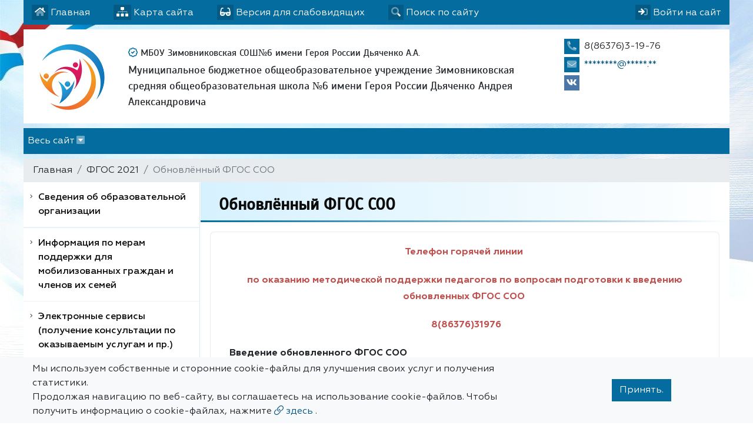

--- FILE ---
content_type: text/html; charset=utf-8
request_url: https://school6.siteedu.ru/partition/106867/
body_size: 17536
content:

<!DOCTYPE html>
<html lang="ru" xmlns="http://www.w3.org/1999/xhtml">
<head>
  <meta charset="utf-8"/>
  <meta name="viewport" content="width=device-width, initial-scale=1, shrink-to-fit=no"/>
  <title>Обновлённый ФГОС СОО -Обновлённый ФГОС СОО - Официальный сайт МБОУ Зимовниковская СОШ№6 имени Героя России Дьяченко А.А.</title>
  <meta name="description" content="Обновлённый ФГОС СОО - МБОУ Зимовниковская СОШ№6 имени Героя России Дьяченко А.А."/>
  <meta name="keywords" content=" сайт, на сайте, Официальный,Страницы, педагогов, педагоги, дорожная карта, образование, коррекционное, расписание уроков, как добраться, ребенок, детей, школьный, портал, воспитанники, школьники, школьницы"/>
  
    
<link rel="apple-touch-icon" sizes="120x120" href="/static/mainpage/images/favicons/apple-touch-icon.png">
<meta name="apple-mobile-web-app-capable" content="yes">
<meta name="apple-mobile-web-app-status-bar-style" content="black">
<link rel="icon" type="image/png" sizes="32x32" href="/static/mainpage/images/favicons/favicon-32x32.png">
<link rel="icon" type="image/png" sizes="16x16" href="/static/mainpage/images/favicons/favicon-16x16.png">
<link rel="manifest" href="/static/mainpage/images/favicons/manifest.json">
<link rel="mask-icon" href="/static/mainpage/images/favicons/safari-pinned-tab.svg" color="#5bbad5">
<meta name="theme-color" content="#ffffff">


  
  
  

  

  <!-- Font Preloads for Critical Rendering Path -->
  <link rel="preload"
        href="/static/vendor/fonts/geom/Geometria.woff"
        as="font"
        type="font/woff"
        crossorigin>
  <link rel="preload"
        href="/static/vendor/fonts/geom/Geometria-Bold.woff"
        as="font"
        type="font/woff"
        crossorigin>
  <link rel="preload"
        href="/static/vendor/fonts/geom/Geometria-Medium.woff"
        as="font"
        type="font/woff"
        crossorigin>
  <!-- End Font Preloads -->

  <!-- Fonts -->
  <link href='/static/vendor/css/font-geom.css'
        rel='stylesheet'
        type='text/css'>
  <!-- End Fonts -->

  <link rel="stylesheet" href="/static/CACHE/css/output.6495238277d4.css" type="text/css" media="all">
  
  <!-- END Fonts -->

  <!-- Extra CSS -->
  
  
   <!-- New Year JS-->



  <script src="/static/CACHE/js/output.86a3070776eb.js"></script>
</head>

<body style="
     background: url(/media/fon/%D1%84%D0%BE%D0%BD_1_AijStYT.jpg) 0 0 #fff;
     background-size: 100% 100vh;
      background-repeat: no-repeat;
      height: 100%;
      background-attachment: scroll;
     ">

    <!--New Year  -->



  <div id="scroller"><i></i></div>


<!-- Top Bar -->
<div class="container top-bar">
  
  <div class="row">
    <div class="col">

      <ul>
        <li>
          <a href="/" class="top-bar__link" title="Главная">
            <i class="fad fa-home"></i> <span class="d-none d-sm-inline">Главная</span>
          </a>
        </li>
        <li>
          <a href="/sitemap/" class="top-bar__link" title="Карта сайта">
            <i class="fad fa-sitemap"></i> <span class="d-none d-sm-inline">Карта сайта</span>
          </a>
        </li>
        <li>
          <a href="#" class="top-bar__link bvi-open" title="Версия для слабовидящих" itemprop="copy">
            <i class="fad fa-glasses"></i> <span class="d-none d-sm-inline">Версия для слабовидящих</span>
          </a>
        </li>
        
          <li class="top-bar__search">
            <a href="#" class="top-bar__link" title="Поиск по сайту">
              <i class="fad fa-search"></i> <span class="d-none d-sm-inline"> Поиск по сайту</span>
            </a>

            <form action="/search/">
              <div class="input-group input-group-sm">
                <input type="text" class="form-control" placeholder="Поиск по сайту"
                       aria-label="Поиск по сайту" name="search"
                       value="" required>
                <div class="input-group-append">
                  <button href="#" type="submit" title="Поиск по сайту">
                    <i class="fad fa-search"></i>
                  </button>
                </div>
              </div>
            </form>
          </li>

        
        <li class="top-bar__user">
          
            <a href="/accounts/login/" class="top-bar__link" title="Вход на сайт">
              <i class="fad fa-sign-in"></i> <span class="d-none d-sm-inline">Войти на сайт</span>
            </a>
          
        </li>
      </ul>
    </div>








  </div>
  
</div>
<!-- END Top Bar -->




  







  

<header
  style=""
  class="container header">
  
  <div class="header__wrapper">
    
    
      <div class="header__logo">
        <a href="/" title="Логотип МБОУ Зимовниковская СОШ№6 имени Героя России Дьяченко А.А.">
          
            <img src="/media/cache2/64/98/6498879f45928f5fd04aa238d1a89816.png"
                 width="250"
                 height="240"
                 alt="Логотип МБОУ Зимовниковская СОШ№6 имени Героя России Дьяченко А.А.">
          
        </a>
        
        
       <!-- Новогодний текст -->



















      </div>
      <div class="header__titles"
           itemscope
           itemtype="http://schema.org/Organization">
        

        
          
            <h1 itemprop="brand"
                style="font-size: 16px;">
          
        
          <i class="far fa-badge-check"
             title="Официальный сайт МБОУ Зимовниковская СОШ№6 имени Героя России Дьяченко А.А."></i>
        
        МБОУ Зимовниковская СОШ№6 имени Героя России Дьяченко А.А.
        
          </h1>
        
        
        
          
            <div class="header__titles_subtitle"
                 style="font-size: 18px;">Муниципальное бюджетное общеобразовательное учреждение Зимовниковская средняя общеобразовательная школа №6 имени Героя России Дьяченко Андрея Александровича</div>
          
        
        
      </div>
    
    <div class="header__contacts">
      <ul class="list-unstyled mb-1">
        
          <li class="header__contacts_item">
            <i class="fad fa-phone-alt" title="Телефон"></i>
            <div class="header__contacts_item_body">8(86376)3-19-76</div>
          </li>
        
        
          <li class="header__contacts_item">
            <i class="fad fa-envelope" title="Электронная почта"></i>
            <div class="header__contacts_item_body">
  

  
    <a href="#"
       data-toggle="modal"
       data-target="#SecurityGetEmailModal"
       class="email-protection email-header"
       title="Адрес электронной почты">********@*****.**</a>
  

</div>
          </li>
        
        
          <li class="header__contacts_item header__contacts_social">
            <ul class="w-sm-100 text-sm-center">
              
                <li>
                  <div class="vk">
                    <a href="https://vk.com/public212787056" target="_blank"><i class="fab fa-vk"></i></a>
                  </div>
                </li>
              
              
              
              
              
              
              
              
              
              
              
              
              
              
              
              
              
              
              
              
              
            </ul>
          </li>
        
        
      </ul>
      
      
      
    </div>
    
</header>



  
  






<div class="container nav-horizontal">
      
  <nav id="megamenu">
    <button class="navbar-toggler" type="button" data-toggle="collapse" data-target="#nav_horizontal"
            aria-expanded="false" aria-label="Toggle navigation">
      <i class="fad fa-bars"></i> Меню сайта
    </button>
    
    <div class="megamenu-dropdown">
      <div class="row">
        <div class="col nav-all">
          <a href="#" class="megamenu-dropdown__close megamenu-dropdown__toggle"><i></i> Закрыть</a>
        </div>
      </div>
      <div class="card-columns">

        

          <div class="card">
            <div class="card-header">
              <a href="/news/#megamenu" class=""
                 title="Новости">Новости</a>
            </div>
            

          </div>
        

          <div class="card">
            <div class="card-header">
              <a href="/polls/#megamenu" class=""
                 title="Опросы">Опросы</a>
            </div>
            

          </div>
        

          <div class="card">
            <div class="card-header">
              <a href="/faq/#megamenu" class=""
                 title="Обращения граждан">Обращения граждан</a>
            </div>
            
              <div class="card-body">
                <ul class="list-unstyled">
                  

                  
                    
                      <li>
                        <a href="/faq/list/#megamenu" title="Часто задаваемые вопросы">
                          Часто задаваемые вопросы
                        </a>
                        
                      </li>
                    
                  
                </ul>
              </div>
            

          </div>
        

          <div class="card">
            <div class="card-header">
              <a href="/reviews/#megamenu" class=""
                 title="Отзывы">Отзывы</a>
            </div>
            

          </div>
        

          <div class="card">
            <div class="card-header">
              <a href="/partition/76228/#megamenu" class=""
                 title="Билет в будущее">Билет в будущее</a>
            </div>
            

          </div>
        

          <div class="card">
            <div class="card-header">
              <a href="/notice/#megamenu" class=""
                 title="Объявления">Объявления</a>
            </div>
            

          </div>
        

          <div class="card">
            <div class="card-header">
              <a href="/documents/#megamenu" class=""
                 title="Все документы">Все документы</a>
            </div>
            

          </div>
        

          <div class="card">
            <div class="card-header">
              <a href="/sveden/#megamenu" class=""
                 title="Сведения об образовательной организации">Сведения об образовательной организации</a>
            </div>
            
              <div class="card-body">
                <ul class="list-unstyled">
                  

                  
                    
                      <li>
                        <a href="/sveden/common/#megamenu" title="Основные сведения">
                          Основные сведения
                        </a>
                        
                          <ul class="sublist">
                            
                              
                            
                          </ul>
                        
                      </li>
                    
                  
                    
                      <li>
                        <a href="/sveden/struct/#megamenu" title="Структура и органы управления образовательной организации">
                          Структура и органы управления образовательной организации
                        </a>
                        
                      </li>
                    
                  
                    
                      <li>
                        <a href="/sveden/document/#megamenu" title="Документы">
                          Документы
                        </a>
                        
                      </li>
                    
                  
                    
                      <li>
                        <a href="/sveden/education/#megamenu" title="Образование">
                          Образование
                        </a>
                        
                      </li>
                    
                  
                    
                      <li>
                        <a href="/sveden/eduStandarts/#megamenu" title="Образовательные стандарты и требования">
                          Образовательные стандарты и требования
                        </a>
                        
                      </li>
                    
                  
                    
                      <li>
                        <a href="/sveden/managers/#megamenu" title="Руководство">
                          Руководство
                        </a>
                        
                      </li>
                    
                  
                    
                      <li>
                        <a href="/sveden/employees/#megamenu" title="Педагогический состав">
                          Педагогический состав
                        </a>
                        
                      </li>
                    
                  
                    
                      <li>
                        <a href="/sveden/objects/#megamenu" title="Материально-техническое обеспечение и оснащенность образовательного процесса. Доступная среда">
                          Материально-техническое обеспечение и оснащенность образовательного процесса. Доступная среда
                        </a>
                        
                      </li>
                    
                  
                    
                      <li>
                        <a href="/sveden/grants/#megamenu" title="Стипендии и меры поддержки обучающихся">
                          Стипендии и меры поддержки обучающихся
                        </a>
                        
                      </li>
                    
                  
                    
                      <li>
                        <a href="/sveden/paid_edu/#megamenu" title="Платные образовательные услуги">
                          Платные образовательные услуги
                        </a>
                        
                      </li>
                    
                  
                    
                      <li>
                        <a href="/sveden/budget/#megamenu" title="Финансово-хозяйственная деятельность">
                          Финансово-хозяйственная деятельность
                        </a>
                        
                      </li>
                    
                  
                    
                      <li>
                        <a href="/sveden/vacant/#megamenu" title="Вакантные места для приёма (перевода) обучающихся">
                          Вакантные места для приёма (перевода) обучающихся
                        </a>
                        
                      </li>
                    
                  
                    
                      <li>
                        <a href="/sveden/history/#megamenu" title="История образовательной организации">
                          История образовательной организации
                        </a>
                        
                      </li>
                    
                  
                    
                      <li>
                        <a href="/sveden/inter/#megamenu" title="Международное сотрудничество">
                          Международное сотрудничество
                        </a>
                        
                      </li>
                    
                  
                    
                      <li>
                        <a href="/sveden/catering/#megamenu" title="Организация питания в образовательной организации">
                          Организация питания в образовательной организации
                        </a>
                        
                          <ul class="sublist">
                            
                              
                            
                              
                            
                              
                            
                              
                            
                              
                            
                              
                            
                          </ul>
                        
                      </li>
                    
                  
                </ul>
              </div>
            

          </div>
        

          <div class="card">
            <div class="card-header">
              <a href="/partition/94216/#megamenu" class=""
                 title="Информация  по мерам поддержки для мобилизованных граждан  и членов их семей">Информация  по мерам поддержки для мобилизованных граждан  и членов их семей</a>
            </div>
            

          </div>
        

          <div class="card">
            <div class="card-header">
              <a href="/partition/128965/#megamenu" class=""
                 title="Электронные сервисы (получение консультации по оказываемым услугам и пр.)">Электронные сервисы (получение консультации по оказываемым услугам и пр.)</a>
            </div>
            

          </div>
        

          <div class="card">
            <div class="card-header">
              <a href="/partition/115142/#megamenu" class=""
                 title="ГЕРОЙ РОССИИ ДЬЯЧЕНКО А.А.">ГЕРОЙ РОССИИ ДЬЯЧЕНКО А.А.</a>
            </div>
            

          </div>
        

          <div class="card">
            <div class="card-header">
              <a href="/partition/76194/#megamenu" class=""
                 title="ПЕДАГОГАМ">ПЕДАГОГАМ</a>
            </div>
            

          </div>
        

          <div class="card">
            <div class="card-header">
              <a href="/partition/76227/#megamenu" class=""
                 title="ГИА">ГИА</a>
            </div>
            
              <div class="card-body">
                <ul class="list-unstyled">
                  

                  
                    
                      <li>
                        <a href="/partition/76502/#megamenu" title="ГИА-11">
                          ГИА-11
                        </a>
                        
                      </li>
                    
                  
                    
                      <li>
                        <a href="/partition/76503/#megamenu" title="ГИА-9">
                          ГИА-9
                        </a>
                        
                      </li>
                    
                  
                </ul>
              </div>
            

          </div>
        

          <div class="card">
            <div class="card-header">
              <a href="/partition/76223/#megamenu" class=""
                 title="ВсОШ">ВсОШ</a>
            </div>
            

          </div>
        

          <div class="card">
            <div class="card-header">
              <a href="/partition/76216/#megamenu" class=""
                 title="ВОСПИТАНИЕ">ВОСПИТАНИЕ</a>
            </div>
            
              <div class="card-body">
                <ul class="list-unstyled">
                  

                  
                    
                      <li>
                        <a href="/partition/85097/#megamenu" title="Дополнительное образование">
                          Дополнительное образование
                        </a>
                        
                      </li>
                    
                  
                    
                      <li>
                        <a href="/partition/85098/#megamenu" title="Школьный уполномоченный по правам ребенка">
                          Школьный уполномоченный по правам ребенка
                        </a>
                        
                      </li>
                    
                  
                    
                      <li>
                        <a href="/partition/85099/#megamenu" title="Внеклассные мероприятия">
                          Внеклассные мероприятия
                        </a>
                        
                      </li>
                    
                  
                    
                      <li>
                        <a href="/partition/85100/#megamenu" title="Классные часы">
                          Классные часы
                        </a>
                        
                      </li>
                    
                  
                    
                      <li>
                        <a href="/partition/93809/#megamenu" title="Школьный психолог">
                          Школьный психолог
                        </a>
                        
                      </li>
                    
                  
                    
                      <li>
                        <a href="/partition/113338/#megamenu" title="ЮИД">
                          ЮИД
                        </a>
                        
                      </li>
                    
                  
                </ul>
              </div>
            

          </div>
        

          <div class="card">
            <div class="card-header">
              <a href="/partition/76217/#megamenu" class=""
                 title="ПРОГРАММА ВОСПИТАНИЯ">ПРОГРАММА ВОСПИТАНИЯ</a>
            </div>
            

          </div>
        

          <div class="card">
            <div class="card-header">
              <a href="/partition/104499/#megamenu" class=""
                 title="ШТАБ ВОСПИТАТЕЛЬНОЙ РАБОТЫ">ШТАБ ВОСПИТАТЕЛЬНОЙ РАБОТЫ</a>
            </div>
            
              <div class="card-body">
                <ul class="list-unstyled">
                  

                  
                    
                      <li>
                        <a href="/partition/105240/#megamenu" title="Информация для родителей">
                          Информация для родителей
                        </a>
                        
                      </li>
                    
                  
                    
                      <li>
                        <a href="/partition/105241/#megamenu" title="Информация для обучающихся">
                          Информация для обучающихся
                        </a>
                        
                      </li>
                    
                  
                    
                      <li>
                        <a href="/partition/105242/#megamenu" title="Наша деятельность">
                          Наша деятельность
                        </a>
                        
                      </li>
                    
                  
                </ul>
              </div>
            

          </div>
        

          <div class="card">
            <div class="card-header">
              <a href="/partition/76215/#megamenu" class=""
                 title="ФУНКЦИОНАЛЬНАЯ ГРАМОТНОСТЬ">ФУНКЦИОНАЛЬНАЯ ГРАМОТНОСТЬ</a>
            </div>
            

          </div>
        

          <div class="card">
            <div class="card-header">
              <a href="/partition/76205/#megamenu" class=""
                 title="БИБЛИОТЕКА">БИБЛИОТЕКА</a>
            </div>
            

          </div>
        

          <div class="card">
            <div class="card-header">
              <a href="/partition/76218/#megamenu" class=""
                 title="ШСК">ШСК</a>
            </div>
            

          </div>
        

          <div class="card">
            <div class="card-header">
              <a href="/partition/76219/#megamenu" class=""
                 title="НАСТАВНИЧЕСТВО СЕГОДНЯ &quot;ВМЕСТЕ К УСПЕХУ&quot;">НАСТАВНИЧЕСТВО СЕГОДНЯ &quot;ВМЕСТЕ К УСПЕХУ&quot;</a>
            </div>
            

          </div>
        

          <div class="card">
            <div class="card-header">
              <a href="/partition/76220/#megamenu" class=""
                 title="ДЕТИ-ГЕРОИ">ДЕТИ-ГЕРОИ</a>
            </div>
            

          </div>
        

          <div class="card">
            <div class="card-header">
              <a href="/partition/76221/#megamenu" class=""
                 title="ЦЕНТР &quot;ТОЧКА РОСТА&quot;">ЦЕНТР &quot;ТОЧКА РОСТА&quot;</a>
            </div>
            
              <div class="card-body">
                <ul class="list-unstyled">
                  

                  
                    
                      <li>
                        <a href="/partition/85391/#megamenu" title="Общая информация о центре «Точка роста»">
                          Общая информация о центре «Точка роста»
                        </a>
                        
                      </li>
                    
                  
                    
                      <li>
                        <a href="/partition/85392/#megamenu" title="Документы">
                          Документы
                        </a>
                        
                      </li>
                    
                  
                    
                      <li>
                        <a href="/partition/85393/#megamenu" title="Образовательные программы">
                          Образовательные программы
                        </a>
                        
                      </li>
                    
                  
                    
                      <li>
                        <a href="/partition/85394/#megamenu" title="Педагоги">
                          Педагоги
                        </a>
                        
                      </li>
                    
                  
                    
                      <li>
                        <a href="/partition/85395/#megamenu" title="Материально-техническая база">
                          Материально-техническая база
                        </a>
                        
                      </li>
                    
                  
                    
                      <li>
                        <a href="/partition/85396/#megamenu" title="Режим занятий">
                          Режим занятий
                        </a>
                        
                      </li>
                    
                  
                    
                      <li>
                        <a href="/partition/85397/#megamenu" title="Мероприятия">
                          Мероприятия
                        </a>
                        
                      </li>
                    
                  
                    
                      <li>
                        <a href="/partition/85398/#megamenu" title="Дополнительная информация">
                          Дополнительная информация
                        </a>
                        
                      </li>
                    
                  
                    
                      <li>
                        <a href="/partition/85399/#megamenu" title="Обратная связь">
                          Обратная связь
                        </a>
                        
                      </li>
                    
                  
                </ul>
              </div>
            

          </div>
        

          <div class="card">
            <div class="card-header">
              <a href="/partition/140330/#megamenu" class=""
                 title="АГРОКЛАСС">АГРОКЛАСС</a>
            </div>
            

          </div>
        

          <div class="card">
            <div class="card-header">
              <a href="/partition/76222/#megamenu" class=""
                 title="РАБОТА С ДЕТЬМИ С ОВЗ И ДЕТЬМИ-ИНВАЛИДАМИ">РАБОТА С ДЕТЬМИ С ОВЗ И ДЕТЬМИ-ИНВАЛИДАМИ</a>
            </div>
            

          </div>
        

          <div class="card">
            <div class="card-header">
              <a href="/partition/76225/#megamenu" class=""
                 title="НОКУ">НОКУ</a>
            </div>
            

          </div>
        

          <div class="card">
            <div class="card-header">
              <a href="/partition/84974/#megamenu" class=""
                 title="БЕЗОПАСНОСТЬ">БЕЗОПАСНОСТЬ</a>
            </div>
            
              <div class="card-body">
                <ul class="list-unstyled">
                  

                  
                    
                      <li>
                        <a href="/partition/76226/#megamenu" title="ИНФОРМАЦИОННАЯ БЕЗОПАСНОСТЬ">
                          ИНФОРМАЦИОННАЯ БЕЗОПАСНОСТЬ
                        </a>
                        
                      </li>
                    
                  
                    
                      <li>
                        <a href="/partition/140587/#megamenu" title="ЖИВИ БЕЗ НАРКОТИКОВ">
                          ЖИВИ БЕЗ НАРКОТИКОВ
                        </a>
                        
                      </li>
                    
                  
                    
                      <li>
                        <a href="/partition/84975/#megamenu" title="Дорожная безопасность">
                          Дорожная безопасность
                        </a>
                        
                      </li>
                    
                  
                    
                      <li>
                        <a href="/partition/87960/#megamenu" title="Безопасность в летний период">
                          Безопасность в летний период
                        </a>
                        
                      </li>
                    
                  
                    
                      <li>
                        <a href="/partition/87961/#megamenu" title="Безопасность в быту">
                          Безопасность в быту
                        </a>
                        
                      </li>
                    
                  
                    
                      <li>
                        <a href="/partition/87994/#megamenu" title="Пожарная безопасность">
                          Пожарная безопасность
                        </a>
                        
                      </li>
                    
                  
                    
                      <li>
                        <a href="/partition/87995/#megamenu" title="Безопасность на железнодорожном транспорте">
                          Безопасность на железнодорожном транспорте
                        </a>
                        
                      </li>
                    
                  
                    
                      <li>
                        <a href="/partition/87996/#megamenu" title="Безопасность на воде">
                          Безопасность на воде
                        </a>
                        
                      </li>
                    
                  
                    
                      <li>
                        <a href="/partition/92800/#megamenu" title="Безопасность в зимний период">
                          Безопасность в зимний период
                        </a>
                        
                      </li>
                    
                  
                    
                      <li>
                        <a href="/partition/92801/#megamenu" title="Социальная безопасность">
                          Социальная безопасность
                        </a>
                        
                      </li>
                    
                  
                    
                      <li>
                        <a href="/partition/92802/#megamenu" title="Безопасность персональных данных">
                          Безопасность персональных данных
                        </a>
                        
                      </li>
                    
                  
                    
                      <li>
                        <a href="/partition/92803/#megamenu" title="Электробезопасность">
                          Электробезопасность
                        </a>
                        
                      </li>
                    
                  
                    
                      <li>
                        <a href="/partition/92804/#megamenu" title="Безопасность и здоровье">
                          Безопасность и здоровье
                        </a>
                        
                      </li>
                    
                  
                    
                      <li>
                        <a href="/partition/92805/#megamenu" title="Безопасный контент">
                          Безопасный контент
                        </a>
                        
                      </li>
                    
                  
                    
                      <li>
                        <a href="/partition/92806/#megamenu" title="Безопасность и финансы">
                          Безопасность и финансы
                        </a>
                        
                      </li>
                    
                  
                    
                      <li>
                        <a href="/partition/92807/#megamenu" title="Родителям о безопасности детей">
                          Родителям о безопасности детей
                        </a>
                        
                      </li>
                    
                  
                    
                      <li>
                        <a href="/partition/92808/#megamenu" title="Профилактика экстремизма и терроризма">
                          Профилактика экстремизма и терроризма
                        </a>
                        
                      </li>
                    
                  
                    
                      <li>
                        <a href="/partition/92809/#megamenu" title="Полезно знать">
                          Полезно знать
                        </a>
                        
                      </li>
                    
                  
                    
                      <li>
                        <a href="/partition/136870/#megamenu" title="Безопасность детей в цифровой среде">
                          Безопасность детей в цифровой среде
                        </a>
                        
                      </li>
                    
                  
                </ul>
              </div>
            

          </div>
        

          <div class="card">
            <div class="card-header">
              <a href="/partition/85096/#megamenu" class=""
                 title="БИЛЕТ В БУДУЩЕЕ">БИЛЕТ В БУДУЩЕЕ</a>
            </div>
            

          </div>
        

          <div class="card">
            <div class="card-header">
              <a href="/partition/85513/#megamenu" class=""
                 title="ФГОС 2021">ФГОС 2021</a>
            </div>
            
              <div class="card-body">
                <ul class="list-unstyled">
                  

                  
                    
                      <li>
                        <a href="/partition/106867/#megamenu" title="Обновлённый ФГОС СОО">
                          Обновлённый ФГОС СОО
                        </a>
                        
                      </li>
                    
                  
                </ul>
              </div>
            

          </div>
        

          <div class="card">
            <div class="card-header">
              <a href="/partition/108222/#megamenu" class=""
                 title="ВПР">ВПР</a>
            </div>
            

          </div>
        

          <div class="card">
            <div class="card-header">
              <a href="/partition/108223/#megamenu" class=""
                 title="ВСОКО">ВСОКО</a>
            </div>
            

          </div>
        

          <div class="card">
            <div class="card-header">
              <a href="/partition/88896/#megamenu" class=""
                 title="ШКОЛЬНЫЙ ТЕАТР">ШКОЛЬНЫЙ ТЕАТР</a>
            </div>
            

          </div>
        

          <div class="card">
            <div class="card-header">
              <a href="/partition/89047/#megamenu" class=""
                 title="ШКОЛЬНЫЙ МУЗЕЙ">ШКОЛЬНЫЙ МУЗЕЙ</a>
            </div>
            

          </div>
        

          <div class="card">
            <div class="card-header">
              <a href="/partition/91840/#megamenu" class=""
                 title="РАЗГОВОРЫ О ВАЖНОМ">РАЗГОВОРЫ О ВАЖНОМ</a>
            </div>
            

          </div>
        

          <div class="card">
            <div class="card-header">
              <a href="/partition/101277/#megamenu" class=""
                 title="ЦЕНТР ДЕТСКИХ ИНИЦИАТИВ">ЦЕНТР ДЕТСКИХ ИНИЦИАТИВ</a>
            </div>
            

          </div>
        

          <div class="card">
            <div class="card-header">
              <a href="/partition/112822/#megamenu" class=""
                 title="ФИНАНСОВАЯ ГРАМОТНОСТЬ">ФИНАНСОВАЯ ГРАМОТНОСТЬ</a>
            </div>
            

          </div>
        

          <div class="card">
            <div class="card-header">
              <a href="/partition/113764/#megamenu" class=""
                 title="ДЕЯТЕЛЬНОСТЬ РЕГИОНАЛЬНОГО МЕТОДИСТА">ДЕЯТЕЛЬНОСТЬ РЕГИОНАЛЬНОГО МЕТОДИСТА</a>
            </div>
            

          </div>
        

          <div class="card">
            <div class="card-header">
              <a href="/partition/116035/#megamenu" class=""
                 title="ЦЕЛЕВАЯ МОДЕЛЬ РАЗВИТИЯ РЕГИОНАЛЬНОЙ СИСТЕМЫ ДОПОБРАЗОВАНИЯ">ЦЕЛЕВАЯ МОДЕЛЬ РАЗВИТИЯ РЕГИОНАЛЬНОЙ СИСТЕМЫ ДОПОБРАЗОВАНИЯ</a>
            </div>
            

          </div>
        

          <div class="card">
            <div class="card-header">
              <a href="/partition/76229/#megamenu" class=""
                 title="ЧАСТО ЗАДАВАЕМЫЕ ВОПРОСЫ">ЧАСТО ЗАДАВАЕМЫЕ ВОПРОСЫ</a>
            </div>
            

          </div>
        

          <div class="card">
            <div class="card-header">
              <a href="/partition/120253/#megamenu" class=""
                 title="ПОЛИТИКА ШКОЛЫ ПО ОБРАБОТКЕ ПЕРСОНАЛЬНЫХ ДАННЫХ">ПОЛИТИКА ШКОЛЫ ПО ОБРАБОТКЕ ПЕРСОНАЛЬНЫХ ДАННЫХ</a>
            </div>
            

          </div>
        

          <div class="card">
            <div class="card-header">
              <a href="/partition/135241/#megamenu" class=""
                 title="ПРИЕМ В ПЕРВЫЙ КЛАСС">ПРИЕМ В ПЕРВЫЙ КЛАСС</a>
            </div>
            

          </div>
        

          <div class="card">
            <div class="card-header">
              <a href="/partition/76224/#megamenu" class=""
                 title="ВЫПЛАТЫ ЗА КЛАССНОЕ РУКОВОДСТВО">ВЫПЛАТЫ ЗА КЛАССНОЕ РУКОВОДСТВО</a>
            </div>
            

          </div>
        

          <div class="card">
            <div class="card-header">
              <a href="/partition/135841/#megamenu" class=""
                 title="Организация отдыха детей и их оздоровления">Организация отдыха детей и их оздоровления</a>
            </div>
            
              <div class="card-body">
                <ul class="list-unstyled">
                  

                  
                    
                      <li>
                        <a href="/partition/135842/#megamenu" title="Об организации отдыха детей и их оздоровления">
                          Об организации отдыха детей и их оздоровления
                        </a>
                        
                      </li>
                    
                  
                    
                      <li>
                        <a href="/partition/135843/#megamenu" title="Деятельность">
                          Деятельность
                        </a>
                        
                      </li>
                    
                  
                    
                      <li>
                        <a href="/partition/135844/#megamenu" title="Материально-техническое обеспечение и оснащенность">
                          Материально-техническое обеспечение и оснащенность
                        </a>
                        
                      </li>
                    
                  
                    
                      <li>
                        <a href="/partition/135845/#megamenu" title="Услуги, в том числе платные, предоставляемые организацией">
                          Услуги, в том числе платные, предоставляемые организацией
                        </a>
                        
                      </li>
                    
                  
                    
                      <li>
                        <a href="/partition/135846/#megamenu" title="Доступная среда">
                          Доступная среда
                        </a>
                        
                      </li>
                    
                  
                    
                      <li>
                        <a href="/partition/135847/#megamenu" title="Иная информация">
                          Иная информация
                        </a>
                        
                      </li>
                    
                  
                </ul>
              </div>
            

          </div>
        
      </div>
    </div>
    
    <div id="nav_horizontal" class="collapse navbar-collapse ">
      <ul class="navbar-nav">
        <li>
          <a href="#" class="megamenu-dropdown__toggle" data-toggle="dropdown" aria-expanded="true" title="Весь сайт">
            Весь сайт <i></i>
          </a>
        </li>
        
      </ul>
    </div>
  </nav>
      
</div>



<!-- CONTENT -->


  <div class="
  container  px-0 bg-white page-content
  ">
  <div class="row no-gutters">
    <div class="col">
      <nav aria-label="breadcrumb">
        <ol class="breadcrumb py-2">
          <li class="breadcrumb-item"><a href="/">Главная</a></li>
          
            
  
    <a class="breadcrumb-item" href="/partition/85513/">ФГОС 2021</a>
  

  
    <span class="breadcrumb-item active"
        aria-current="page">Обновлённый ФГОС СОО</span>
  



        </ol>
      </nav>
    </div>

  </div>
  <div class="row mx-0 mb-3">
    
    
  
    <div class="col-lg-3 px-0 d-none d-lg-block">
      
        

<div class="sidebar-menu-wrapper pt-0 pl-0 flex-column" id="sidebar">
  <div class="row">
    

  </div>
  <ul class="sidebar-menu dropright" id="navAccordion">
    
      
        <li class="dropdown-list">
          <a class="nav-link dropdown-toggle"
             href="/sveden/"
             title="Сведения об образовательной организации"
             data-toggle="dropdown" aria-haspopup="true"
             aria-expanded="false">
            Сведения об образовательной организации
          </a>
          
            <ul class="sidebar-menu children" data-parent="#navAccordion">
              
              
        <li >
          <a class="nav-link"
             href="/sveden/common/"
             title="Основные сведения"
             >
            Основные сведения
          </a>
          
            <ul class="sidebar-menu children" data-parent="#navAccordion">
              
              
            </ul>
          
        </li>
      
        <li >
          <a class="nav-link"
             href="/sveden/struct/"
             title="Структура и органы управления образовательной организации"
             >
            Структура и органы управления образовательной организации
          </a>
          
        </li>
      
        <li >
          <a class="nav-link"
             href="/sveden/document/"
             title="Документы"
             >
            Документы
          </a>
          
        </li>
      
        <li >
          <a class="nav-link"
             href="/sveden/education/"
             title="Образование"
             >
            Образование
          </a>
          
        </li>
      
        <li >
          <a class="nav-link"
             href="/sveden/eduStandarts/"
             title="Образовательные стандарты и требования"
             >
            Образовательные стандарты и требования
          </a>
          
        </li>
      
        <li >
          <a class="nav-link"
             href="/sveden/managers/"
             title="Руководство"
             >
            Руководство
          </a>
          
        </li>
      
        <li >
          <a class="nav-link"
             href="/sveden/employees/"
             title="Педагогический состав"
             >
            Педагогический состав
          </a>
          
        </li>
      
        <li >
          <a class="nav-link"
             href="/sveden/objects/"
             title="Материально-техническое обеспечение и оснащенность образовательного процесса. Доступная среда"
             >
            Материально-техническое обеспечение и оснащенность образовательного процесса. Доступная среда
          </a>
          
        </li>
      
        <li >
          <a class="nav-link"
             href="/sveden/grants/"
             title="Стипендии и меры поддержки обучающихся"
             >
            Стипендии и меры поддержки обучающихся
          </a>
          
        </li>
      
        <li >
          <a class="nav-link"
             href="/sveden/paid_edu/"
             title="Платные образовательные услуги"
             >
            Платные образовательные услуги
          </a>
          
        </li>
      
        <li >
          <a class="nav-link"
             href="/sveden/budget/"
             title="Финансово-хозяйственная деятельность"
             >
            Финансово-хозяйственная деятельность
          </a>
          
        </li>
      
        <li >
          <a class="nav-link"
             href="/sveden/vacant/"
             title="Вакантные места для приёма (перевода) обучающихся"
             >
            Вакантные места для приёма (перевода) обучающихся
          </a>
          
        </li>
      
        <li >
          <a class="nav-link"
             href="/sveden/history/"
             title="История образовательной организации"
             >
            История образовательной организации
          </a>
          
        </li>
      
        <li >
          <a class="nav-link"
             href="/sveden/inter/"
             title="Международное сотрудничество"
             >
            Международное сотрудничество
          </a>
          
        </li>
      
        <li >
          <a class="nav-link"
             href="/sveden/catering/"
             title="Организация питания в образовательной организации"
             >
            Организация питания в образовательной организации
          </a>
          
            <ul class="sidebar-menu children" data-parent="#navAccordion">
              
              
            </ul>
          
        </li>
      
            </ul>
          
        </li>
      
        <li >
          <a class="nav-link"
             href="/partition/94216/"
             title="Информация  по мерам поддержки для мобилизованных граждан  и членов их семей"
             >
            Информация  по мерам поддержки для мобилизованных граждан  и членов их семей
          </a>
          
        </li>
      
        <li >
          <a class="nav-link"
             href="/partition/128965/"
             title="Электронные сервисы (получение консультации по оказываемым услугам и пр.)"
             >
            Электронные сервисы (получение консультации по оказываемым услугам и пр.)
          </a>
          
        </li>
      
        <li >
          <a class="nav-link"
             href="/partition/115142/"
             title="ГЕРОЙ РОССИИ ДЬЯЧЕНКО А.А."
             >
            ГЕРОЙ РОССИИ ДЬЯЧЕНКО А.А.
          </a>
          
        </li>
      
        <li >
          <a class="nav-link"
             href="/partition/76194/"
             title="ПЕДАГОГАМ"
             >
            ПЕДАГОГАМ
          </a>
          
        </li>
      
        <li >
          <a class="nav-link"
             href="/partition/76193/"
             title="РОДИТЕЛЯМ"
             >
            РОДИТЕЛЯМ
          </a>
          
        </li>
      
        <li >
          <a class="nav-link"
             href="/partition/76192/"
             title="ОБУЧАЮЩИМСЯ"
             >
            ОБУЧАЮЩИМСЯ
          </a>
          
        </li>
      
        <li class="dropdown-list">
          <a class="nav-link dropdown-toggle"
             href="/partition/76227/"
             title="ГИА"
             data-toggle="dropdown" aria-haspopup="true"
             aria-expanded="false">
            ГИА
          </a>
          
            <ul class="sidebar-menu children" data-parent="#navAccordion">
              
                <li>
                  <a class="nav-link" href="/partition/76227/#megamenu" title="ГИА">ГИА</a>
                </li>
              
              
        <li >
          <a class="nav-link"
             href="/partition/76502/"
             title="ГИА-11"
             >
            ГИА-11
          </a>
          
            <ul class="sidebar-menu children" data-parent="#navAccordion">
              
                <li>
                  <a class="nav-link" href="/partition/76502/#megamenu" title="ГИА-11">ГИА-11</a>
                </li>
              
              
            </ul>
          
        </li>
      
        <li >
          <a class="nav-link"
             href="/partition/76503/"
             title="ГИА-9"
             >
            ГИА-9
          </a>
          
        </li>
      
            </ul>
          
        </li>
      
        <li >
          <a class="nav-link"
             href="/partition/76223/"
             title="ВсОШ"
             >
            ВсОШ
          </a>
          
        </li>
      
        <li class="dropdown-list">
          <a class="nav-link dropdown-toggle"
             href="/partition/76216/"
             title="ВОСПИТАНИЕ"
             data-toggle="dropdown" aria-haspopup="true"
             aria-expanded="false">
            ВОСПИТАНИЕ
          </a>
          
            <ul class="sidebar-menu children" data-parent="#navAccordion">
              
                <li>
                  <a class="nav-link" href="/partition/76216/#megamenu" title="ВОСПИТАНИЕ">ВОСПИТАНИЕ</a>
                </li>
              
              
        <li >
          <a class="nav-link"
             href="/partition/85097/"
             title="Дополнительное образование"
             >
            Дополнительное образование
          </a>
          
        </li>
      
        <li >
          <a class="nav-link"
             href="/partition/85098/"
             title="Школьный уполномоченный по правам ребенка"
             >
            Школьный уполномоченный по правам ребенка
          </a>
          
        </li>
      
        <li >
          <a class="nav-link"
             href="/partition/85099/"
             title="Внеклассные мероприятия"
             >
            Внеклассные мероприятия
          </a>
          
        </li>
      
        <li >
          <a class="nav-link"
             href="/partition/85100/"
             title="Классные часы"
             >
            Классные часы
          </a>
          
        </li>
      
        <li >
          <a class="nav-link"
             href="/partition/93809/"
             title="Школьный психолог"
             >
            Школьный психолог
          </a>
          
        </li>
      
        <li >
          <a class="nav-link"
             href="/partition/113338/"
             title="ЮИД"
             >
            ЮИД
          </a>
          
        </li>
      
            </ul>
          
        </li>
      
        <li >
          <a class="nav-link"
             href="/partition/76217/"
             title="ПРОГРАММА ВОСПИТАНИЯ"
             >
            ПРОГРАММА ВОСПИТАНИЯ
          </a>
          
        </li>
      
        <li class="dropdown-list">
          <a class="nav-link dropdown-toggle"
             href="/partition/104499/"
             title="ШТАБ ВОСПИТАТЕЛЬНОЙ РАБОТЫ"
             data-toggle="dropdown" aria-haspopup="true"
             aria-expanded="false">
            ШТАБ ВОСПИТАТЕЛЬНОЙ РАБОТЫ
          </a>
          
            <ul class="sidebar-menu children" data-parent="#navAccordion">
              
                <li>
                  <a class="nav-link" href="/partition/104499/#megamenu" title="ШТАБ ВОСПИТАТЕЛЬНОЙ РАБОТЫ">ШТАБ ВОСПИТАТЕЛЬНОЙ РАБОТЫ</a>
                </li>
              
              
        <li >
          <a class="nav-link"
             href="/partition/105240/"
             title="Информация для родителей"
             >
            Информация для родителей
          </a>
          
        </li>
      
        <li >
          <a class="nav-link"
             href="/partition/105241/"
             title="Информация для обучающихся"
             >
            Информация для обучающихся
          </a>
          
        </li>
      
        <li >
          <a class="nav-link"
             href="/partition/105242/"
             title="Наша деятельность"
             >
            Наша деятельность
          </a>
          
        </li>
      
            </ul>
          
        </li>
      
        <li >
          <a class="nav-link"
             href="/partition/76215/"
             title="ФУНКЦИОНАЛЬНАЯ ГРАМОТНОСТЬ"
             >
            ФУНКЦИОНАЛЬНАЯ ГРАМОТНОСТЬ
          </a>
          
            <ul class="sidebar-menu children" data-parent="#navAccordion">
              
                <li>
                  <a class="nav-link" href="/partition/76215/#megamenu" title="ФУНКЦИОНАЛЬНАЯ ГРАМОТНОСТЬ">ФУНКЦИОНАЛЬНАЯ ГРАМОТНОСТЬ</a>
                </li>
              
              
            </ul>
          
        </li>
      
        <li >
          <a class="nav-link"
             href="/partition/76205/"
             title="БИБЛИОТЕКА"
             >
            БИБЛИОТЕКА
          </a>
          
        </li>
      
        <li >
          <a class="nav-link"
             href="/partition/76218/"
             title="ШСК"
             >
            ШСК
          </a>
          
        </li>
      
        <li >
          <a class="nav-link"
             href="/partition/76219/"
             title="НАСТАВНИЧЕСТВО СЕГОДНЯ &quot;ВМЕСТЕ К УСПЕХУ&quot;"
             >
            НАСТАВНИЧЕСТВО СЕГОДНЯ &quot;ВМЕСТЕ К УСПЕХУ&quot;
          </a>
          
        </li>
      
        <li >
          <a class="nav-link"
             href="/partition/76220/"
             title="ДЕТИ-ГЕРОИ"
             >
            ДЕТИ-ГЕРОИ
          </a>
          
        </li>
      
        <li class="dropdown-list">
          <a class="nav-link dropdown-toggle"
             href="/partition/76221/"
             title="ЦЕНТР &quot;ТОЧКА РОСТА&quot;"
             data-toggle="dropdown" aria-haspopup="true"
             aria-expanded="false">
            ЦЕНТР &quot;ТОЧКА РОСТА&quot;
          </a>
          
            <ul class="sidebar-menu children" data-parent="#navAccordion">
              
                <li>
                  <a class="nav-link" href="/partition/76221/#megamenu" title="ЦЕНТР &quot;ТОЧКА РОСТА&quot;">ЦЕНТР &quot;ТОЧКА РОСТА&quot;</a>
                </li>
              
              
        <li >
          <a class="nav-link"
             href="/partition/85391/"
             title="Общая информация о центре «Точка роста»"
             >
            Общая информация о центре «Точка роста»
          </a>
          
        </li>
      
        <li >
          <a class="nav-link"
             href="/partition/85392/"
             title="Документы"
             >
            Документы
          </a>
          
        </li>
      
        <li >
          <a class="nav-link"
             href="/partition/85393/"
             title="Образовательные программы"
             >
            Образовательные программы
          </a>
          
        </li>
      
        <li >
          <a class="nav-link"
             href="/partition/85394/"
             title="Педагоги"
             >
            Педагоги
          </a>
          
        </li>
      
        <li >
          <a class="nav-link"
             href="/partition/85395/"
             title="Материально-техническая база"
             >
            Материально-техническая база
          </a>
          
        </li>
      
        <li >
          <a class="nav-link"
             href="/partition/85396/"
             title="Режим занятий"
             >
            Режим занятий
          </a>
          
        </li>
      
        <li >
          <a class="nav-link"
             href="/partition/85397/"
             title="Мероприятия"
             >
            Мероприятия
          </a>
          
        </li>
      
        <li >
          <a class="nav-link"
             href="/partition/85398/"
             title="Дополнительная информация"
             >
            Дополнительная информация
          </a>
          
        </li>
      
        <li >
          <a class="nav-link"
             href="/partition/85399/"
             title="Обратная связь"
             >
            Обратная связь
          </a>
          
        </li>
      
            </ul>
          
        </li>
      
        <li >
          <a class="nav-link"
             href="/partition/140330/"
             title="АГРОКЛАСС"
             >
            АГРОКЛАСС
          </a>
          
        </li>
      
        <li >
          <a class="nav-link"
             href="/partition/76222/"
             title="РАБОТА С ДЕТЬМИ С ОВЗ И ДЕТЬМИ-ИНВАЛИДАМИ"
             >
            РАБОТА С ДЕТЬМИ С ОВЗ И ДЕТЬМИ-ИНВАЛИДАМИ
          </a>
          
        </li>
      
        <li >
          <a class="nav-link"
             href="/partition/76225/"
             title="НОКУ"
             >
            НОКУ
          </a>
          
        </li>
      
        <li class="dropdown-list">
          <a class="nav-link dropdown-toggle"
             href="/partition/84974/"
             title="БЕЗОПАСНОСТЬ"
             data-toggle="dropdown" aria-haspopup="true"
             aria-expanded="false">
            БЕЗОПАСНОСТЬ
          </a>
          
            <ul class="sidebar-menu children" data-parent="#navAccordion">
              
                <li>
                  <a class="nav-link" href="/partition/84974/#megamenu" title="БЕЗОПАСНОСТЬ">БЕЗОПАСНОСТЬ</a>
                </li>
              
              
        <li >
          <a class="nav-link"
             href="/partition/76226/"
             title="ИНФОРМАЦИОННАЯ БЕЗОПАСНОСТЬ"
             >
            ИНФОРМАЦИОННАЯ БЕЗОПАСНОСТЬ
          </a>
          
        </li>
      
        <li >
          <a class="nav-link"
             href="/partition/140587/"
             title="ЖИВИ БЕЗ НАРКОТИКОВ"
             >
            ЖИВИ БЕЗ НАРКОТИКОВ
          </a>
          
        </li>
      
        <li >
          <a class="nav-link"
             href="/partition/84975/"
             title="Дорожная безопасность"
             >
            Дорожная безопасность
          </a>
          
        </li>
      
        <li >
          <a class="nav-link"
             href="/partition/87960/"
             title="Безопасность в летний период"
             >
            Безопасность в летний период
          </a>
          
        </li>
      
        <li >
          <a class="nav-link"
             href="/partition/87961/"
             title="Безопасность в быту"
             >
            Безопасность в быту
          </a>
          
        </li>
      
        <li >
          <a class="nav-link"
             href="/partition/87994/"
             title="Пожарная безопасность"
             >
            Пожарная безопасность
          </a>
          
        </li>
      
        <li >
          <a class="nav-link"
             href="/partition/87995/"
             title="Безопасность на железнодорожном транспорте"
             >
            Безопасность на железнодорожном транспорте
          </a>
          
        </li>
      
        <li >
          <a class="nav-link"
             href="/partition/87996/"
             title="Безопасность на воде"
             >
            Безопасность на воде
          </a>
          
        </li>
      
        <li >
          <a class="nav-link"
             href="/partition/92800/"
             title="Безопасность в зимний период"
             >
            Безопасность в зимний период
          </a>
          
        </li>
      
        <li >
          <a class="nav-link"
             href="/partition/92801/"
             title="Социальная безопасность"
             >
            Социальная безопасность
          </a>
          
        </li>
      
        <li >
          <a class="nav-link"
             href="/partition/92802/"
             title="Безопасность персональных данных"
             >
            Безопасность персональных данных
          </a>
          
        </li>
      
        <li >
          <a class="nav-link"
             href="/partition/92803/"
             title="Электробезопасность"
             >
            Электробезопасность
          </a>
          
        </li>
      
        <li >
          <a class="nav-link"
             href="/partition/92804/"
             title="Безопасность и здоровье"
             >
            Безопасность и здоровье
          </a>
          
        </li>
      
        <li >
          <a class="nav-link"
             href="/partition/92805/"
             title="Безопасный контент"
             >
            Безопасный контент
          </a>
          
        </li>
      
        <li >
          <a class="nav-link"
             href="/partition/92806/"
             title="Безопасность и финансы"
             >
            Безопасность и финансы
          </a>
          
        </li>
      
        <li >
          <a class="nav-link"
             href="/partition/92807/"
             title="Родителям о безопасности детей"
             >
            Родителям о безопасности детей
          </a>
          
        </li>
      
        <li >
          <a class="nav-link"
             href="/partition/92808/"
             title="Профилактика экстремизма и терроризма"
             >
            Профилактика экстремизма и терроризма
          </a>
          
        </li>
      
        <li >
          <a class="nav-link"
             href="/partition/92809/"
             title="Полезно знать"
             >
            Полезно знать
          </a>
          
        </li>
      
        <li >
          <a class="nav-link"
             href="/partition/136870/"
             title="Безопасность детей в цифровой среде"
             >
            Безопасность детей в цифровой среде
          </a>
          
        </li>
      
            </ul>
          
        </li>
      
        <li >
          <a class="nav-link"
             href="/partition/85096/"
             title="БИЛЕТ В БУДУЩЕЕ"
             >
            БИЛЕТ В БУДУЩЕЕ
          </a>
          
        </li>
      
        <li class="dropdown-list">
          <a class="nav-link dropdown-toggle"
             href="/partition/85513/"
             title="ФГОС 2021"
             data-toggle="dropdown" aria-haspopup="true"
             aria-expanded="false">
            ФГОС 2021
          </a>
          
            <ul class="sidebar-menu children" data-parent="#navAccordion">
              
                <li>
                  <a class="nav-link" href="/partition/85513/#megamenu" title="ФГОС 2021">ФГОС 2021</a>
                </li>
              
              
        <li >
          <a class="nav-link"
             href="/partition/106867/"
             title="Обновлённый ФГОС СОО"
             >
            Обновлённый ФГОС СОО
          </a>
          
        </li>
      
            </ul>
          
        </li>
      
        <li >
          <a class="nav-link"
             href="/partition/108222/"
             title="ВПР"
             >
            ВПР
          </a>
          
        </li>
      
        <li >
          <a class="nav-link"
             href="/partition/108223/"
             title="ВСОКО"
             >
            ВСОКО
          </a>
          
        </li>
      
        <li >
          <a class="nav-link"
             href="/partition/88896/"
             title="ШКОЛЬНЫЙ ТЕАТР"
             >
            ШКОЛЬНЫЙ ТЕАТР
          </a>
          
        </li>
      
        <li >
          <a class="nav-link"
             href="/partition/89047/"
             title="ШКОЛЬНЫЙ МУЗЕЙ"
             >
            ШКОЛЬНЫЙ МУЗЕЙ
          </a>
          
        </li>
      
        <li >
          <a class="nav-link"
             href="/partition/91840/"
             title="РАЗГОВОРЫ О ВАЖНОМ"
             >
            РАЗГОВОРЫ О ВАЖНОМ
          </a>
          
        </li>
      
        <li >
          <a class="nav-link"
             href="/partition/101277/"
             title="ЦЕНТР ДЕТСКИХ ИНИЦИАТИВ"
             >
            ЦЕНТР ДЕТСКИХ ИНИЦИАТИВ
          </a>
          
        </li>
      
        <li >
          <a class="nav-link"
             href="/partition/112822/"
             title="ФИНАНСОВАЯ ГРАМОТНОСТЬ"
             >
            ФИНАНСОВАЯ ГРАМОТНОСТЬ
          </a>
          
        </li>
      
        <li >
          <a class="nav-link"
             href="/partition/113764/"
             title="ДЕЯТЕЛЬНОСТЬ РЕГИОНАЛЬНОГО МЕТОДИСТА"
             >
            ДЕЯТЕЛЬНОСТЬ РЕГИОНАЛЬНОГО МЕТОДИСТА
          </a>
          
        </li>
      
        <li >
          <a class="nav-link"
             href="/partition/116035/"
             title="ЦЕЛЕВАЯ МОДЕЛЬ РАЗВИТИЯ РЕГИОНАЛЬНОЙ СИСТЕМЫ ДОПОБРАЗОВАНИЯ"
             >
            ЦЕЛЕВАЯ МОДЕЛЬ РАЗВИТИЯ РЕГИОНАЛЬНОЙ СИСТЕМЫ ДОПОБРАЗОВАНИЯ
          </a>
          
        </li>
      
        <li >
          <a class="nav-link"
             href="/partition/76229/"
             title="ЧАСТО ЗАДАВАЕМЫЕ ВОПРОСЫ"
             >
            ЧАСТО ЗАДАВАЕМЫЕ ВОПРОСЫ
          </a>
          
        </li>
      
        <li >
          <a class="nav-link"
             href="/partition/120253/"
             title="ПОЛИТИКА ШКОЛЫ ПО ОБРАБОТКЕ ПЕРСОНАЛЬНЫХ ДАННЫХ"
             >
            ПОЛИТИКА ШКОЛЫ ПО ОБРАБОТКЕ ПЕРСОНАЛЬНЫХ ДАННЫХ
          </a>
          
        </li>
      
        <li >
          <a class="nav-link"
             href="/partition/135241/"
             title="ПРИЕМ В ПЕРВЫЙ КЛАСС"
             >
            ПРИЕМ В ПЕРВЫЙ КЛАСС
          </a>
          
        </li>
      
        <li >
          <a class="nav-link"
             href="/partition/76224/"
             title="ВЫПЛАТЫ ЗА КЛАССНОЕ РУКОВОДСТВО"
             >
            ВЫПЛАТЫ ЗА КЛАССНОЕ РУКОВОДСТВО
          </a>
          
        </li>
      
        <li class="dropdown-list">
          <a class="nav-link dropdown-toggle"
             href="/partition/135841/"
             title="Организация отдыха детей и их оздоровления"
             data-toggle="dropdown" aria-haspopup="true"
             aria-expanded="false">
            Организация отдыха детей и их оздоровления
          </a>
          
            <ul class="sidebar-menu children" data-parent="#navAccordion">
              
              
        <li >
          <a class="nav-link"
             href="/partition/135842/"
             title="Об организации отдыха детей и их оздоровления"
             >
            Об организации отдыха детей и их оздоровления
          </a>
          
        </li>
      
        <li >
          <a class="nav-link"
             href="/partition/135843/"
             title="Деятельность"
             >
            Деятельность
          </a>
          
        </li>
      
        <li >
          <a class="nav-link"
             href="/partition/135844/"
             title="Материально-техническое обеспечение и оснащенность"
             >
            Материально-техническое обеспечение и оснащенность
          </a>
          
        </li>
      
        <li >
          <a class="nav-link"
             href="/partition/135845/"
             title="Услуги, в том числе платные, предоставляемые организацией"
             >
            Услуги, в том числе платные, предоставляемые организацией
          </a>
          
        </li>
      
        <li >
          <a class="nav-link"
             href="/partition/135846/"
             title="Доступная среда"
             >
            Доступная среда
          </a>
          
        </li>
      
        <li >
          <a class="nav-link"
             href="/partition/135847/"
             title="Иная информация"
             >
            Иная информация
          </a>
          
        </li>
      
            </ul>
          
        </li>
      
    
  </ul>
  <!-- User Widgets -->
  <div class="row">
    
    
        <div class="col-lg-12">
            <div class="widget widget-default">
                
                <div class="widget-body">
                    <div class="widget-text">
                        <figure><a href="https://school6.siteedu.ru/food/"><img src="/media/sub/2492/uploads/pitanie2o7xigp.png" data-image="323155"></a></figure>
<p></p>
                    </div>
                </div>
            </div>
        </div>
    
        <div class="col-lg-12">
            <div class="widget widget-default">
                
                <div class="widget-body">
                    <div class="widget-text">
                        <figure><img src="/media/sub/2492/uploads/web-banner.png" data-image="344690"></figure>
<p></p>
                    </div>
                </div>
            </div>
        </div>
    
        <div class="col-lg-12">
            <div class="widget widget-default">
                
                <div class="widget-body">
                    <div class="widget-text">
                        <figure style="text-align: center;"><span style="color: rgb(149, 55, 52);"><strong></strong></span><a href="https://t.me/s/cyberpolice_rus/2552?"><img src="/media/sub/2492/uploads/vestnik.jpeg" data-image="555224" alt="ВЕСТНИК КИБЕРПОЛИЦИИ РОССИИ" title="ВЕСТНИК КИБЕРПОЛИЦИИ РОССИИ"></a><figcaption>ВЕСТНИК КИБЕРПОЛИЦИИ РОССИИ</figcaption></figure>
<p></p>
                    </div>
                </div>
            </div>
        </div>
    


  </div>
  <!-- END User Widgets -->
  
    <div class="col d-flex justify-content-center mb-2">
      <iframe id="widgetPosId"
              src="https://pos.gosuslugi.ru/og/widgets/view?type=[30,10,40]&amp;fontFamily=Arial&amp;maxPage=5&...4052&hoverItemColor=2c8ecc&backgroundItemColor=f9f9fa&paginationColor=000000&backgroundPaginationColor=2862AC&hoverPaginationColor=2862AC&deviderColor=e3e8ee&logoFs=16&selectFs=25&itemFs=15&paginationFs=14&widgetBorderFs=1&startTitleFs=38&startTextFs=18&startTextBtnFs=16"
              width="296" height="560" style="border:0"></iframe>
    </div>
  
  
  <div class="row">
    

  </div>
  
   <div class="row">
    

  </div>
  
    <div class="dropdown-divider"></div>
    <div class="row m-2 sidebar-block">
      <div class="col-sm-12 p-0">
        <div class="sidebar-widget-header">
          <h5 class="sidebar-widget-title">
            <i class="fal fa-link" aria-hidden="true"></i>
            Полезные ссылки
          </h5>
          <div class="sidebar-widget-decoration" aria-hidden="true"></div>
        </div>
        
        <div id="carouselBanners" class="carousel slide align-content-center" data-ride="carousel">
          <ol class="carousel-indicators">
            
              <li data-target="#carouselBanners" data-slide-to="0"
                  class="active" style="position:static"></li>
            
              <li data-target="#carouselBanners" data-slide-to="1"
                  class="" style="position:static"></li>
            
              <li data-target="#carouselBanners" data-slide-to="2"
                  class="" style="position:static"></li>
            
              <li data-target="#carouselBanners" data-slide-to="3"
                  class="" style="position:static"></li>
            
              <li data-target="#carouselBanners" data-slide-to="4"
                  class="" style="position:static"></li>
            
              <li data-target="#carouselBanners" data-slide-to="5"
                  class="" style="position:static"></li>
            
              <li data-target="#carouselBanners" data-slide-to="6"
                  class="" style="position:static"></li>
            
              <li data-target="#carouselBanners" data-slide-to="7"
                  class="" style="position:static"></li>
            
              <li data-target="#carouselBanners" data-slide-to="8"
                  class="" style="position:static"></li>
            
              <li data-target="#carouselBanners" data-slide-to="9"
                  class="" style="position:static"></li>
            
              <li data-target="#carouselBanners" data-slide-to="10"
                  class="" style="position:static"></li>
            
              <li data-target="#carouselBanners" data-slide-to="11"
                  class="" style="position:static"></li>
            
              <li data-target="#carouselBanners" data-slide-to="12"
                  class="" style="position:static"></li>
            
          </ol>
          <ul class="carousel-inner mb-0">
            
              <li class="carousel-item  text-center active"
                  style="height:100px; min-height:100px">
                <div class="media-body">
                  <a href="https://pobeda.onf.ru/" target="_blank">
                    <h6 class="mt-0 mb-1">ВСЕ ДЛЯ ПОБЕДЫ!</h6>
                  </a>
                </div>
              </li>
            
              <li class="carousel-item  text-center "
                  style="height:100px; min-height:100px">
                <div class="media-body">
                  <a href="None" target="_blank">
                    <h6 class="mt-0 mb-1">Моя школа</h6>
                  </a>
                </div>
              </li>
            
              <li class="carousel-item  text-center "
                  style="height:100px; min-height:100px">
                <div class="media-body">
                  <a href="https://живунадону.рф/" target="_blank">
                    <h6 class="mt-0 mb-1">ЖИВУ НА ДОНУ</h6>
                  </a>
                </div>
              </li>
            
              <li class="carousel-item  text-center "
                  style="height:100px; min-height:100px">
                <div class="media-body">
                  <a href="https://донмолодой.рф/" target="_blank">
                    <h6 class="mt-0 mb-1">ДОН МОЛОДОЙ</h6>
                  </a>
                </div>
              </li>
            
              <li class="carousel-item  text-center "
                  style="height:100px; min-height:100px">
                <div class="media-body">
                  <a href="https://edu.gov.ru/" target="_blank">
                    <h6 class="mt-0 mb-1">Министерство просвещения Российской Федерации</h6>
                  </a>
                </div>
              </li>
            
              <li class="carousel-item  text-center "
                  style="height:100px; min-height:100px">
                <div class="media-body">
                  <a href="https://reo.ru/mediabank" target="_blank">
                    <h6 class="mt-0 mb-1">РОССИЙСКИЙ ЭКОЛОГИЧЕСКИЙ ОПЕРАТОР</h6>
                  </a>
                </div>
              </li>
            
              <li class="carousel-item  text-center "
                  style="height:100px; min-height:100px">
                <div class="media-body">
                  <a href="https://memory45.su" target="_blank">
                    <h6 class="mt-0 mb-1">БЕЗ СРОКА ДАВНОСТИ</h6>
                  </a>
                </div>
              </li>
            
              <li class="carousel-item  text-center "
                  style="height:100px; min-height:100px">
                <div class="media-body">
                  <a href="https://самбек.рф/" target="_blank">
                    <h6 class="mt-0 mb-1">САМБЕКСКИЕ ВЫСОТЫ</h6>
                  </a>
                </div>
              </li>
            
              <li class="carousel-item  text-center "
                  style="height:100px; min-height:100px">
                <div class="media-body">
                  <a href="http://bus.gov.ru/pub/independentRating/main" target="_blank">
                    <h6 class="mt-0 mb-1">Результаты независимой оценки качества образовательной деятельности</h6>
                  </a>
                </div>
              </li>
            
              <li class="carousel-item  text-center "
                  style="height:100px; min-height:100px">
                <div class="media-body">
                  <a href="http://window.edu.ru/?utm_source=siteedu.ru" target="_blank">
                    <h6 class="mt-0 mb-1">Единое окно доступа к образовательным ресурсам</h6>
                  </a>
                </div>
              </li>
            
              <li class="carousel-item  text-center "
                  style="height:100px; min-height:100px">
                <div class="media-body">
                  <a href="https://rostovmarket.rts-tender.ru/?fl=True" target="_blank">
                    <h6 class="mt-0 mb-1">ВИТРИНА ЗАКУПОК</h6>
                  </a>
                </div>
              </li>
            
              <li class="carousel-item  text-center "
                  style="height:100px; min-height:100px">
                <div class="media-body">
                  <a href="https://mineconomikiro.donland.ru/" target="_blank">
                    <h6 class="mt-0 mb-1">Меры поддержки бизнеса в условиях санкций</h6>
                  </a>
                </div>
              </li>
            
              <li class="carousel-item  text-center "
                  style="height:100px; min-height:100px">
                <div class="media-body">
                  <a href="http://school-collection.edu.ru/?utm_source=siteedu.ru" target="_blank">
                    <h6 class="mt-0 mb-1">Единая коллекция Цифровых Образовательных Ресурсов</h6>
                  </a>
                </div>
              </li>
            
          </ul>
        </div>
      </div>
    </div>
  
  
</div>

      
    </div>
    <div class="col-12 col-lg-9 px-0 px-md-3">
  

    
    <div class="row p-3 border-bottom page-title">
      <div class="col d-md-inline-flex justify-content-between align-items-center">
        <h1 class="mb-0">Обновлённый ФГОС СОО</h1>
        
      </div>
      
      
    </div>
    <div class="row p-3">
      <div class="col-12 bvi-speech p-sm-0">
        

  <div class="row no-gutters">
    <div class="col-sm col-xs-12 menu-item-content">
      
        <div class="card-body">
          
            <div class="redactor-content">
              <p class="text-center"><span style="color: rgb(192, 80, 77); font-size: 16px;"><strong>Телефон горячей линии&nbsp;</strong><br></span></p>
<p class="text-center"><strong><span style="color: rgb(192, 80, 77); font-size: 16px;">по оказанию методической поддержки педагогов по вопросам подготовки к введению обновленных ФГОС СОО&nbsp;</span></strong></p>
<p class="text-center"><strong><span style="color: rgb(192, 80, 77); font-size: 16px;">&nbsp;8(86376)31976</span></strong></p>
<p><strong>Введение обновленного ФГОС СОО</strong>
  </p>
<p>&nbsp;С 1 сентября 2023 года обучающиеся&nbsp;10-х классов российских&nbsp; школ переходят на&nbsp; обновленный Федеральный государственный образовательный стандарт среднего общего образования (ФГОС СОО), утвержденный Приказом Минпросвещения от 12.08.2022 №732 &nbsp;«О внесении изменений в федеральный государственный образовательный стандарт среднего общего образования, утвержденный приказом Министерства образования и науки Российской Федерации от 17 мая 2012г.№413» (Зарегистрирован 12.09.2022 № 70034)</p>
<p>Федеральные государственные образовательные стандарты (ФГОС) общего образования – это совокупность требований, обязательных при реализации основных образовательных программ начального общего, основного общего, среднего общего образования образовательными учреждениями, имеющими государственную аккредитацию. Они&nbsp;обеспечивают преемственность основных образовательных программ начального общего, основного общего, среднего общего образования и включают:
  </p>
<p>&mdash; требования к структуре основных образовательных программ, в том числе требования к соотношению частей основной образовательной программы и их объёму, а также к соотношению обязательной части основной образовательной программы и части, формируемой участниками образовательного процесса;
  </p>
<p>&mdash; требования к условиям реализации основных образовательных программ, в том числе кадровым, финансовым, материально-техническим и иным условиям;
  </p>
<p>&mdash; требования к результатам освоения основных образовательных программ.
  </p>
<p>ФГОС общего образования в совокупности&nbsp;с ФГОС среднего и высшего&nbsp; профессионального образования обеспечивают единство образовательного пространства РФ.
</p>
<p><br></p>
            </div>
          
          
            <div class="m-b-15">
              <b>Документы:</b>
              
              
                <dd>
                  
  <i data-popup="popover" data-trigger="hover" data-html="true" title="Документ подписан ЭЦП" data-content="" class="fa fa-file-certificate text-success signed-eds-popover" ></i>


  <a class="document-title" href="/media/sub/2492/documents/%D0%A1%D0%9E%D0%A8_6_%D0%9F%D1%80%D0%B8%D0%BA%D0%B0%D0%B7_%D0%BE%D0%B1_%D1%83%D1%82%D0%B2%D0%B5%D1%80%D0%B6%D0%B4%D0%B5%D0%BD%D0%B8%D0%B8_%D0%BF%D0%BB%D0%B0%D0%BD%D0%B0_%D0%BC%D0%B5%D1%80%D0%BE%D0%BF%D1%80%D0%B8%D1%8F%D1%82%D0%B8%D0%B9_%D0%BF%D0%BE_%D0%B2%D0%B2%D0%B5%D0%B4%D0%B5%D0%BD%D0%B8%D1%8E_%D0%A4%D0%93%D0%9E%D0%A1_%D0%A1%D0%9E%D0%9E.docx"
     
     target="_blank">
    СОШ_6 Приказ об утверждении плана мероприятий по введению ФГОС СОО
  </a>

<small>(.docx, 37.7 КБ
  
    <a href="/media/sub/2492/crt/%D0%A1%D0%9E%D0%A8_6_%D0%9F%D1%80%D0%B8%D0%BA%D0%B0%D0%B7_%D0%BE%D0%B1_%D1%83%D1%82%D0%B2%D0%B5%D1%80%D0%B6%D0%B4%D0%B5%D0%BD%D0%B8%D0%B8_%D0%BF%D0%BB%D0%B0%D0%BD%D0%B0_%D0%BC%D0%B5%D1%80%D0%BE%D0%BF%D1%80%D0%B8%D1%8F%D1%82%D0%B8%D0%B9_%D0%BF%D0%BE_%D0%B2%D0%B2%D0%B5%D0%B4%D0%B5%D0%BD%D0%B8%D1%8E_%D0%A4%D0%93%D0%9E%D0%A1_%D0%A1%D0%9E%D0%9E.docx.sig" title="СОШ_6_Приказ_об_утверждении_плана_мероприятий_по_введению_ФГОС_СОО.docx.sig" target="_blank"><i
      class="fas fa-file-signature"></i>СОШ_6_При…sig
    </a>
    
    <a href="/media/sub/2492/documents/%D0%A1%D0%9E%D0%A8_6_%D0%9F%D1%80%D0%B8%D0%BA%D0%B0%D0%B7_%D0%BE%D0%B1_%D1%83%D1%82%D0%B2%D0%B5%D1%80%D0%B6%D0%B4%D0%B5%D0%BD%D0%B8%D0%B8_%D0%BF%D0%BB%D0%B0%D0%BD%D0%B0_%D0%BC%D0%B5%D1%80%D0%BE%D0%BF%D1%80%D0%B8%D1%8F%D1%82%D0%B8%D0%B9_%D0%BF%D0%BE_%D0%B2%D0%B2%D0%B5%D0%B4%D0%B5%D0%BD%D0%B8%D1%8E_%D0%A4%D0%93%D0%9E%D0%A1_%D0%A1%D0%9E%D0%9E.docx" target="_blank">
      <i data-popup="popover" data-trigger="hover" title="Скачать" class="fa fa-download"></i> Скачать</a>
  )</small>


<br>


                </dd>
              
                <dd>
                  
  <i class="fa fa-file-presentation pr-1" aria-hidden="true"></i>


  <a class="document-title" href="/media/sub/2492/documents/%D1%80%D0%BE%D0%B4%D0%B8%D1%82%D0%B5%D0%BB%D1%8C%D1%81%D0%BA%D0%BE%D0%B5_%D1%81%D0%BE%D0%B1%D1%80%D0%B0%D0%BD%D0%B8%D0%B5_%D0%9E%D0%B1_%D0%BE%D1%81%D0%BE%D0%B1%D0%B5%D0%BD%D0%BD%D0%BE%D1%81%D1%82%D1%8F%D1%85_%D1%80%D0%B5%D0%B0%D0%BB%D0%B8%D0%B7%D0%B0%D1%86%D0%B8%D0%B8_%D0%A4%D0%93%D0%9E%D0%A1_%D0%A1%D0%9E%D0%9E.pptx"
     
     target="_blank">
    Родительское собрание Об особенностях реализации ФГОС СОО
  </a>

<small>(.pptx, 2.0 МБ
  
    
    <a href="/media/sub/2492/documents/%D1%80%D0%BE%D0%B4%D0%B8%D1%82%D0%B5%D0%BB%D1%8C%D1%81%D0%BA%D0%BE%D0%B5_%D1%81%D0%BE%D0%B1%D1%80%D0%B0%D0%BD%D0%B8%D0%B5_%D0%9E%D0%B1_%D0%BE%D1%81%D0%BE%D0%B1%D0%B5%D0%BD%D0%BD%D0%BE%D1%81%D1%82%D1%8F%D1%85_%D1%80%D0%B5%D0%B0%D0%BB%D0%B8%D0%B7%D0%B0%D1%86%D0%B8%D0%B8_%D0%A4%D0%93%D0%9E%D0%A1_%D0%A1%D0%9E%D0%9E.pptx" target="_blank">
      <i data-popup="popover" data-trigger="hover" title="Скачать" class="fa fa-download"></i> Скачать</a>
  )</small>


<br>


                </dd>
              
                <dd>
                  
  <i class="fa fa-file-pdf pr-1" aria-hidden="true"></i>


  <a href="/media/sub/2492/documents/%D0%A4%D0%9E%D0%9E%D0%9F.pdf" data-toggle="modal" data-target="#doc-preview225345"
     class="document-title"
     
     title="ФООП">ФООП</a>

<small>(.pdf, 541.3 КБ
  
    
       <a href="/media/sub/2492/documents/%D0%A4%D0%9E%D0%9E%D0%9F.pdf" data-toggle="modal" data-target="#doc-preview225345"
     class="document-title"
     
     title="ФООП"><i class="fa fa-file-pdf" aria-hidden="true"></i> Просмотреть</a>/
    
    <a href="/media/sub/2492/documents/%D0%A4%D0%9E%D0%9E%D0%9F.pdf" target="_blank">
      <i data-popup="popover" data-trigger="hover" title="Скачать" class="fa fa-download"></i> Скачать</a>
  )</small>


<br>

<div class="modal fade" id="doc-preview225345" tabindex="-1" role="dialog"
     aria-labelledby="doc-preview225345"
     aria-hidden="true">
  <div class="modal-dialog modal-xl" role="document">
    <div class="modal-content">
      <div class="modal-header">
        <h5 class="modal-title" id="SecurityModalTitle">ФООП
          <a href="/media/sub/2492/documents/%D0%A4%D0%9E%D0%9E%D0%9F.pdf" target="_blank">
            <i data-popup="popover" data-trigger="hover" data-content="Скачать" class="fa fa-download"></i>
            Скачать
          </a>
        </h5>
        <button type="button" class="close" data-dismiss="modal" aria-label="Закрыть">
          <i class="fal fa-times-hexagon"></i>
        </button>
      </div>

         <div class="col-12 is-bvi-text"></div>

      <embed src="/media/sub/2492/documents/%D0%A4%D0%9E%D0%9E%D0%9F.pdf" class="" frameborder="0" width="100%" height="800px">

    </div>
  </div>
</div>


                </dd>
              
                <dd>
                  
  <i class="fa fa-file-pdf pr-1" aria-hidden="true"></i>


  <a href="/media/sub/2492/documents/%D0%9F%D1%80%D0%B8%D0%BA%D0%B0%D0%B7_%D0%BC%D0%B8%D0%BD%D0%BF%D1%80%D0%BE%D1%81%D0%B2%D0%B5%D1%89%D0%B5%D0%BD%D0%B8%D1%8F_%D0%A0%D0%BE%D1%81%D1%82%D0%BE%D0%B2%D1%81%D0%BA%D0%BE%D0%B9_%D0%BE%D0%B1%D0%BB%D0%B0%D1%81%D1%82%D0%B8_%D0%BE%D1%82_25.02.2022__179.pdf" data-toggle="modal" data-target="#doc-preview225338"
     class="document-title"
     
     title="Приказ минпросвещения Ростовской области от 25.02.2022 № 179">Приказ минпросвещения Ростовской области от 25.02.2022 № 179</a>

<small>(.pdf, 7.1 МБ
  
    
       <a href="/media/sub/2492/documents/%D0%9F%D1%80%D0%B8%D0%BA%D0%B0%D0%B7_%D0%BC%D0%B8%D0%BD%D0%BF%D1%80%D0%BE%D1%81%D0%B2%D0%B5%D1%89%D0%B5%D0%BD%D0%B8%D1%8F_%D0%A0%D0%BE%D1%81%D1%82%D0%BE%D0%B2%D1%81%D0%BA%D0%BE%D0%B9_%D0%BE%D0%B1%D0%BB%D0%B0%D1%81%D1%82%D0%B8_%D0%BE%D1%82_25.02.2022__179.pdf" data-toggle="modal" data-target="#doc-preview225338"
     class="document-title"
     
     title="Приказ минпросвещения Ростовской области от 25.02.2022 № 179"><i class="fa fa-file-pdf" aria-hidden="true"></i> Просмотреть</a>/
    
    <a href="/media/sub/2492/documents/%D0%9F%D1%80%D0%B8%D0%BA%D0%B0%D0%B7_%D0%BC%D0%B8%D0%BD%D0%BF%D1%80%D0%BE%D1%81%D0%B2%D0%B5%D1%89%D0%B5%D0%BD%D0%B8%D1%8F_%D0%A0%D0%BE%D1%81%D1%82%D0%BE%D0%B2%D1%81%D0%BA%D0%BE%D0%B9_%D0%BE%D0%B1%D0%BB%D0%B0%D1%81%D1%82%D0%B8_%D0%BE%D1%82_25.02.2022__179.pdf" target="_blank">
      <i data-popup="popover" data-trigger="hover" title="Скачать" class="fa fa-download"></i> Скачать</a>
  )</small>


<br>

<div class="modal fade" id="doc-preview225338" tabindex="-1" role="dialog"
     aria-labelledby="doc-preview225338"
     aria-hidden="true">
  <div class="modal-dialog modal-xl" role="document">
    <div class="modal-content">
      <div class="modal-header">
        <h5 class="modal-title" id="SecurityModalTitle">Приказ минпросвещения Ростовской области от 25.02.2022 № 179
          <a href="/media/sub/2492/documents/%D0%9F%D1%80%D0%B8%D0%BA%D0%B0%D0%B7_%D0%BC%D0%B8%D0%BD%D0%BF%D1%80%D0%BE%D1%81%D0%B2%D0%B5%D1%89%D0%B5%D0%BD%D0%B8%D1%8F_%D0%A0%D0%BE%D1%81%D1%82%D0%BE%D0%B2%D1%81%D0%BA%D0%BE%D0%B9_%D0%BE%D0%B1%D0%BB%D0%B0%D1%81%D1%82%D0%B8_%D0%BE%D1%82_25.02.2022__179.pdf" target="_blank">
            <i data-popup="popover" data-trigger="hover" data-content="Скачать" class="fa fa-download"></i>
            Скачать
          </a>
        </h5>
        <button type="button" class="close" data-dismiss="modal" aria-label="Закрыть">
          <i class="fal fa-times-hexagon"></i>
        </button>
      </div>

         <div class="col-12 is-bvi-text"></div>

      <embed src="/media/sub/2492/documents/%D0%9F%D1%80%D0%B8%D0%BA%D0%B0%D0%B7_%D0%BC%D0%B8%D0%BD%D0%BF%D1%80%D0%BE%D1%81%D0%B2%D0%B5%D1%89%D0%B5%D0%BD%D0%B8%D1%8F_%D0%A0%D0%BE%D1%81%D1%82%D0%BE%D0%B2%D1%81%D0%BA%D0%BE%D0%B9_%D0%BE%D0%B1%D0%BB%D0%B0%D1%81%D1%82%D0%B8_%D0%BE%D1%82_25.02.2022__179.pdf" class="" frameborder="0" width="100%" height="800px">

    </div>
  </div>
</div>


                </dd>
              
                <dd>
                  
  <i class="fa fa-file-pdf pr-1" aria-hidden="true"></i>


  <a href="/media/sub/2492/documents/%D0%9F%D1%80%D0%B8%D0%BA%D0%B0%D0%B7_%D0%9C%D0%9E_%D0%B8_%D0%9F%D0%9E_%D0%A0%D0%9E_%D0%BE%D0%B1_%D1%83%D1%82%D0%B2%D0%B5%D1%80%D0%B6%D0%B4%D0%B5%D0%BD%D0%B8%D0%B8_%D1%81%D1%82%D0%B0%D0%B6%D0%B8%D1%80%D0%BE%D0%B2%D0%BE%D1%87%D0%BD%D1%8B%D1%85_%D0%BF%D0%BB%D0%BE%D1%89%D0%B0%D0%B4%D0%BE%D0%BA_%D0%BE%D1%82_07.02.2023__104.pdf" data-toggle="modal" data-target="#doc-preview225339"
     class="document-title"
     
     title="Приказ МО и ПО РО об утверждении стажировочных площадок от 07.02.2023 № 104">Приказ МО и ПО РО об утверждении стажировочных площадок от 07.02.2023 № 104</a>

<small>(.pdf, 1.5 МБ
  
    
       <a href="/media/sub/2492/documents/%D0%9F%D1%80%D0%B8%D0%BA%D0%B0%D0%B7_%D0%9C%D0%9E_%D0%B8_%D0%9F%D0%9E_%D0%A0%D0%9E_%D0%BE%D0%B1_%D1%83%D1%82%D0%B2%D0%B5%D1%80%D0%B6%D0%B4%D0%B5%D0%BD%D0%B8%D0%B8_%D1%81%D1%82%D0%B0%D0%B6%D0%B8%D1%80%D0%BE%D0%B2%D0%BE%D1%87%D0%BD%D1%8B%D1%85_%D0%BF%D0%BB%D0%BE%D1%89%D0%B0%D0%B4%D0%BE%D0%BA_%D0%BE%D1%82_07.02.2023__104.pdf" data-toggle="modal" data-target="#doc-preview225339"
     class="document-title"
     
     title="Приказ МО и ПО РО об утверждении стажировочных площадок от 07.02.2023 № 104"><i class="fa fa-file-pdf" aria-hidden="true"></i> Просмотреть</a>/
    
    <a href="/media/sub/2492/documents/%D0%9F%D1%80%D0%B8%D0%BA%D0%B0%D0%B7_%D0%9C%D0%9E_%D0%B8_%D0%9F%D0%9E_%D0%A0%D0%9E_%D0%BE%D0%B1_%D1%83%D1%82%D0%B2%D0%B5%D1%80%D0%B6%D0%B4%D0%B5%D0%BD%D0%B8%D0%B8_%D1%81%D1%82%D0%B0%D0%B6%D0%B8%D1%80%D0%BE%D0%B2%D0%BE%D1%87%D0%BD%D1%8B%D1%85_%D0%BF%D0%BB%D0%BE%D1%89%D0%B0%D0%B4%D0%BE%D0%BA_%D0%BE%D1%82_07.02.2023__104.pdf" target="_blank">
      <i data-popup="popover" data-trigger="hover" title="Скачать" class="fa fa-download"></i> Скачать</a>
  )</small>


<br>

<div class="modal fade" id="doc-preview225339" tabindex="-1" role="dialog"
     aria-labelledby="doc-preview225339"
     aria-hidden="true">
  <div class="modal-dialog modal-xl" role="document">
    <div class="modal-content">
      <div class="modal-header">
        <h5 class="modal-title" id="SecurityModalTitle">Приказ МО и ПО РО об утверждении стажировочных площадок от 07.02.2023 № 104
          <a href="/media/sub/2492/documents/%D0%9F%D1%80%D0%B8%D0%BA%D0%B0%D0%B7_%D0%9C%D0%9E_%D0%B8_%D0%9F%D0%9E_%D0%A0%D0%9E_%D0%BE%D0%B1_%D1%83%D1%82%D0%B2%D0%B5%D1%80%D0%B6%D0%B4%D0%B5%D0%BD%D0%B8%D0%B8_%D1%81%D1%82%D0%B0%D0%B6%D0%B8%D1%80%D0%BE%D0%B2%D0%BE%D1%87%D0%BD%D1%8B%D1%85_%D0%BF%D0%BB%D0%BE%D1%89%D0%B0%D0%B4%D0%BE%D0%BA_%D0%BE%D1%82_07.02.2023__104.pdf" target="_blank">
            <i data-popup="popover" data-trigger="hover" data-content="Скачать" class="fa fa-download"></i>
            Скачать
          </a>
        </h5>
        <button type="button" class="close" data-dismiss="modal" aria-label="Закрыть">
          <i class="fal fa-times-hexagon"></i>
        </button>
      </div>

         <div class="col-12 is-bvi-text"></div>

      <embed src="/media/sub/2492/documents/%D0%9F%D1%80%D0%B8%D0%BA%D0%B0%D0%B7_%D0%9C%D0%9E_%D0%B8_%D0%9F%D0%9E_%D0%A0%D0%9E_%D0%BE%D0%B1_%D1%83%D1%82%D0%B2%D0%B5%D1%80%D0%B6%D0%B4%D0%B5%D0%BD%D0%B8%D0%B8_%D1%81%D1%82%D0%B0%D0%B6%D0%B8%D1%80%D0%BE%D0%B2%D0%BE%D1%87%D0%BD%D1%8B%D1%85_%D0%BF%D0%BB%D0%BE%D1%89%D0%B0%D0%B4%D0%BE%D0%BA_%D0%BE%D1%82_07.02.2023__104.pdf" class="" frameborder="0" width="100%" height="800px">

    </div>
  </div>
</div>


                </dd>
              
                <dd>
                  
  <i class="fa fa-file-pdf pr-1" aria-hidden="true"></i>


  <a href="/media/sub/2492/documents/%D0%9F%D1%80%D0%B8%D0%BA%D0%B0%D0%B7_%D0%9C%D0%9E_%D0%A0%D0%9E_%D0%BE%D1%82_29.12.2022__1354.pdf" data-toggle="modal" data-target="#doc-preview225340"
     class="document-title"
     
     title="Приказ МО РО от 29.12.2022 № 1354">Приказ МО РО от 29.12.2022 № 1354</a>

<small>(.pdf, 4.9 МБ
  
    
       <a href="/media/sub/2492/documents/%D0%9F%D1%80%D0%B8%D0%BA%D0%B0%D0%B7_%D0%9C%D0%9E_%D0%A0%D0%9E_%D0%BE%D1%82_29.12.2022__1354.pdf" data-toggle="modal" data-target="#doc-preview225340"
     class="document-title"
     
     title="Приказ МО РО от 29.12.2022 № 1354"><i class="fa fa-file-pdf" aria-hidden="true"></i> Просмотреть</a>/
    
    <a href="/media/sub/2492/documents/%D0%9F%D1%80%D0%B8%D0%BA%D0%B0%D0%B7_%D0%9C%D0%9E_%D0%A0%D0%9E_%D0%BE%D1%82_29.12.2022__1354.pdf" target="_blank">
      <i data-popup="popover" data-trigger="hover" title="Скачать" class="fa fa-download"></i> Скачать</a>
  )</small>


<br>

<div class="modal fade" id="doc-preview225340" tabindex="-1" role="dialog"
     aria-labelledby="doc-preview225340"
     aria-hidden="true">
  <div class="modal-dialog modal-xl" role="document">
    <div class="modal-content">
      <div class="modal-header">
        <h5 class="modal-title" id="SecurityModalTitle">Приказ МО РО от 29.12.2022 № 1354
          <a href="/media/sub/2492/documents/%D0%9F%D1%80%D0%B8%D0%BA%D0%B0%D0%B7_%D0%9C%D0%9E_%D0%A0%D0%9E_%D0%BE%D1%82_29.12.2022__1354.pdf" target="_blank">
            <i data-popup="popover" data-trigger="hover" data-content="Скачать" class="fa fa-download"></i>
            Скачать
          </a>
        </h5>
        <button type="button" class="close" data-dismiss="modal" aria-label="Закрыть">
          <i class="fal fa-times-hexagon"></i>
        </button>
      </div>

         <div class="col-12 is-bvi-text"></div>

      <embed src="/media/sub/2492/documents/%D0%9F%D1%80%D0%B8%D0%BA%D0%B0%D0%B7_%D0%9C%D0%9E_%D0%A0%D0%9E_%D0%BE%D1%82_29.12.2022__1354.pdf" class="" frameborder="0" width="100%" height="800px">

    </div>
  </div>
</div>


                </dd>
              
                <dd>
                  
  <i class="fa fa-file-word pr-1" aria-hidden="true"></i>


  <a class="document-title" href="/media/sub/2492/documents/%D0%9F%D1%80%D0%B8%D0%BA%D0%B0%D0%B7_%D1%83%D0%BE_%D0%97%D0%B8%D0%BC%D0%BE%D0%B2%D0%BD%D0%B8%D0%BA%D0%BE%D0%B2%D1%81%D0%BA%D0%BE%D0%B3%D0%BE_%D1%80%D0%B0%D0%B9%D0%BE%D0%BD%D0%B0__%D0%BF%D0%BE_%D0%B2%D0%B2%D0%B5%D0%B4%D0%B5%D0%BD%D0%B8%D1%8E_%D0%A4%D0%93%D0%9E%D0%A1_%D0%A1%D0%9E%D0%9E.docx"
     
     target="_blank">
    Приказ уо Зимовниковского района  по введению ФГОС СОО
  </a>

<small>(.docx, 32.3 КБ
  
    
    <a href="/media/sub/2492/documents/%D0%9F%D1%80%D0%B8%D0%BA%D0%B0%D0%B7_%D1%83%D0%BE_%D0%97%D0%B8%D0%BC%D0%BE%D0%B2%D0%BD%D0%B8%D0%BA%D0%BE%D0%B2%D1%81%D0%BA%D0%BE%D0%B3%D0%BE_%D1%80%D0%B0%D0%B9%D0%BE%D0%BD%D0%B0__%D0%BF%D0%BE_%D0%B2%D0%B2%D0%B5%D0%B4%D0%B5%D0%BD%D0%B8%D1%8E_%D0%A4%D0%93%D0%9E%D0%A1_%D0%A1%D0%9E%D0%9E.docx" target="_blank">
      <i data-popup="popover" data-trigger="hover" title="Скачать" class="fa fa-download"></i> Скачать</a>
  )</small>


<br>


                </dd>
              
                <dd>
                  
  <i class="fa fa-file-word pr-1" aria-hidden="true"></i>


  <a class="document-title" href="/media/sub/2492/documents/%D0%9F%D1%80%D0%B8%D0%BA%D0%B0%D0%B7_%D0%BE_%D0%BF%D1%80%D0%BE%D0%B2%D0%B5%D0%B4%D0%B5%D0%BD%D0%B8%D0%B8_%D0%BC%D0%BE%D0%BD%D0%B8%D1%82%D0%BE%D1%80%D0%B8%D0%BD%D0%B3%D0%B0_%D0%BF%D0%BE_%D0%B2%D0%B2%D0%B5%D0%B4%D0%B5%D0%BD%D0%B8%D1%8E_%D0%A4%D0%93%D0%9E%D0%A1.docx"
     
     target="_blank">
    Приказ_о_проведении_мониторинга_по_введению_ФГОС
  </a>

<small>(.docx, 36.1 КБ
  
    
    <a href="/media/sub/2492/documents/%D0%9F%D1%80%D0%B8%D0%BA%D0%B0%D0%B7_%D0%BE_%D0%BF%D1%80%D0%BE%D0%B2%D0%B5%D0%B4%D0%B5%D0%BD%D0%B8%D0%B8_%D0%BC%D0%BE%D0%BD%D0%B8%D1%82%D0%BE%D1%80%D0%B8%D0%BD%D0%B3%D0%B0_%D0%BF%D0%BE_%D0%B2%D0%B2%D0%B5%D0%B4%D0%B5%D0%BD%D0%B8%D1%8E_%D0%A4%D0%93%D0%9E%D0%A1.docx" target="_blank">
      <i data-popup="popover" data-trigger="hover" title="Скачать" class="fa fa-download"></i> Скачать</a>
  )</small>


<br>


                </dd>
              
                <dd>
                  
  <i class="fa fa-file-word pr-1" aria-hidden="true"></i>


  <a class="document-title" href="/media/sub/2492/documents/%D0%9F%D1%80%D0%B8%D0%BB%D0%BE%D0%B6%D0%B5%D0%BD%D0%B8%D0%B5_%D0%BA_%D0%BF%D1%80%D0%B8%D0%BA%D0%B0%D0%B7%D1%83_%D1%83%D0%BE_%D0%97%D0%B8%D0%BC%D0%BE%D0%B2%D0%BD%D0%B8%D0%BA%D0%BE%D0%B2%D1%81%D0%BA%D0%BE%D0%B3%D0%BE_%D1%80%D0%B0%D0%B9%D0%BE%D0%BD%D0%B0__%D0%BF%D0%BE_%D0%B2%D0%B2%D0%B5%D0%B4%D0%B5%D0%BD%D0%B8%D1%8E_%D0%A4%D0%93%D0%9E%D0%A1_%D0%A1%D0%9E%D0%9E.docx"
     
     target="_blank">
    Приложение к приказу уо Зимовниковского района  по введению ФГОС СОО
  </a>

<small>(.docx, 39.5 КБ
  
    
    <a href="/media/sub/2492/documents/%D0%9F%D1%80%D0%B8%D0%BB%D0%BE%D0%B6%D0%B5%D0%BD%D0%B8%D0%B5_%D0%BA_%D0%BF%D1%80%D0%B8%D0%BA%D0%B0%D0%B7%D1%83_%D1%83%D0%BE_%D0%97%D0%B8%D0%BC%D0%BE%D0%B2%D0%BD%D0%B8%D0%BA%D0%BE%D0%B2%D1%81%D0%BA%D0%BE%D0%B3%D0%BE_%D1%80%D0%B0%D0%B9%D0%BE%D0%BD%D0%B0__%D0%BF%D0%BE_%D0%B2%D0%B2%D0%B5%D0%B4%D0%B5%D0%BD%D0%B8%D1%8E_%D0%A4%D0%93%D0%9E%D0%A1_%D0%A1%D0%9E%D0%9E.docx" target="_blank">
      <i data-popup="popover" data-trigger="hover" title="Скачать" class="fa fa-download"></i> Скачать</a>
  )</small>


<br>


                </dd>
              
                <dd>
                  
  <i class="fa fa-file-word pr-1" aria-hidden="true"></i>


  <a class="document-title" href="/media/sub/2492/documents/%D0%A1%D0%9E%D0%A8_6_%D0%9E_%D0%BA%D0%BE%D0%BE%D1%80%D0%B4%D0%B8%D0%BD%D0%B0%D1%86%D0%B8%D0%B8_%D0%BF%D0%BE%D0%B4%D0%B3%D0%BE%D1%82%D0%BE%D0%B2%D0%BA%D0%B8_%D0%BA_%D0%B2%D0%B2%D0%B5%D0%B4%D0%B5%D0%BD%D0%B8%D1%8E_%D0%BE%D0%B1%D0%BD%D0%BE%D0%B2%D0%BB%D0%B5%D0%BD%D0%BD%D0%BE%D0%B3%D0%BE_%D0%A4%D0%93%D0%9E%D0%A1_%D0%A1%D0%9E%D0%9E_%D0%B2_%D0%9C%D0%91%D0%9E%D0%A3_%D0%97%D0%B8%D0%BC%D0%BE%D0%B2%D0%BD%D0%B8%D0%BA%D0%BE%D0%B2%D1%81%D0%BA%D0%BE%D0%B9_%D0%A1%D0%9E%D0%A8__6.docx"
     
     target="_blank">
    СОШ_6 О координации подготовки к введению обновленного ФГОС СОО в МБОУ Зимовниковской СОШ № 6
  </a>

<small>(.docx, 16.1 КБ
  
    
    <a href="/media/sub/2492/documents/%D0%A1%D0%9E%D0%A8_6_%D0%9E_%D0%BA%D0%BE%D0%BE%D1%80%D0%B4%D0%B8%D0%BD%D0%B0%D1%86%D0%B8%D0%B8_%D0%BF%D0%BE%D0%B4%D0%B3%D0%BE%D1%82%D0%BE%D0%B2%D0%BA%D0%B8_%D0%BA_%D0%B2%D0%B2%D0%B5%D0%B4%D0%B5%D0%BD%D0%B8%D1%8E_%D0%BE%D0%B1%D0%BD%D0%BE%D0%B2%D0%BB%D0%B5%D0%BD%D0%BD%D0%BE%D0%B3%D0%BE_%D0%A4%D0%93%D0%9E%D0%A1_%D0%A1%D0%9E%D0%9E_%D0%B2_%D0%9C%D0%91%D0%9E%D0%A3_%D0%97%D0%B8%D0%BC%D0%BE%D0%B2%D0%BD%D0%B8%D0%BA%D0%BE%D0%B2%D1%81%D0%BA%D0%BE%D0%B9_%D0%A1%D0%9E%D0%A8__6.docx" target="_blank">
      <i data-popup="popover" data-trigger="hover" title="Скачать" class="fa fa-download"></i> Скачать</a>
  )</small>


<br>


                </dd>
              
                <dd>
                  
  <i class="fa fa-file-word pr-1" aria-hidden="true"></i>


  <a class="document-title" href="/media/sub/2492/documents/%D0%A1%D0%9E%D0%A8_6_%D0%9E_%D0%BF%D1%80%D0%BE%D0%B2%D0%B5%D0%B4%D0%B5%D0%BD%D0%B8%D0%B8_%D0%BC%D0%BE%D0%BD%D0%B8%D1%82%D0%BE%D1%80%D0%B8%D0%BD%D0%B3%D0%B0_%D0%B3%D0%BE%D1%82%D0%BE%D0%B2%D0%BD%D0%BE%D1%81%D1%82%D0%B8_%D0%BA_%D0%B2%D0%B2%D0%B5%D0%B4%D0%B5%D0%BD%D0%B8%D1%8E_%D0%BE%D0%B1%D0%BD%D0%BE%D0%B2%D0%BB%D0%B5%D0%BD%D0%BD%D0%BE%D0%B3%D0%BE_%D0%A4%D0%93%D0%9E%D0%A1_%D0%A1%D0%9E%D0%9E_%D0%B2_%D0%9C%D0%91%D0%9E%D0%A3_%D0%97%D0%B8%D0%BC%D0%BE%D0%B2%D0%BD%D0%B8%D0%BA%D0%BE%D0%B2%D1%81%D0%BA%D0%BE%D0%B9_%D0%A1%D0%9E.docx"
     
     target="_blank">
    СОШ_6 О проведении мониторинга готовности к введению обновленного ФГОС СОО в МБОУ Зимовниковской СОШ № 6
  </a>

<small>(.docx, 15.4 КБ
  
    
    <a href="/media/sub/2492/documents/%D0%A1%D0%9E%D0%A8_6_%D0%9E_%D0%BF%D1%80%D0%BE%D0%B2%D0%B5%D0%B4%D0%B5%D0%BD%D0%B8%D0%B8_%D0%BC%D0%BE%D0%BD%D0%B8%D1%82%D0%BE%D1%80%D0%B8%D0%BD%D0%B3%D0%B0_%D0%B3%D0%BE%D1%82%D0%BE%D0%B2%D0%BD%D0%BE%D1%81%D1%82%D0%B8_%D0%BA_%D0%B2%D0%B2%D0%B5%D0%B4%D0%B5%D0%BD%D0%B8%D1%8E_%D0%BE%D0%B1%D0%BD%D0%BE%D0%B2%D0%BB%D0%B5%D0%BD%D0%BD%D0%BE%D0%B3%D0%BE_%D0%A4%D0%93%D0%9E%D0%A1_%D0%A1%D0%9E%D0%9E_%D0%B2_%D0%9C%D0%91%D0%9E%D0%A3_%D0%97%D0%B8%D0%BC%D0%BE%D0%B2%D0%BD%D0%B8%D0%BA%D0%BE%D0%B2%D1%81%D0%BA%D0%BE%D0%B9_%D0%A1%D0%9E.docx" target="_blank">
      <i data-popup="popover" data-trigger="hover" title="Скачать" class="fa fa-download"></i> Скачать</a>
  )</small>


<br>


                </dd>
              
                <dd>
                  
  <i class="fa fa-file-word pr-1" aria-hidden="true"></i>


  <a class="document-title" href="/media/sub/2492/documents/%D0%A1%D0%9E%D0%A8_6_%D0%9E%D0%B1_%D0%BE%D1%80%D0%B3%D0%B0%D0%BD%D0%B8%D0%B7%D0%B0%D1%86%D0%B8%D0%B8_%D1%80%D0%B0%D0%B1%D0%BE%D1%82%D1%8B_%D0%BF%D0%BE_%D0%B2%D0%B2%D0%B5%D0%B4%D0%B5%D0%BD%D0%B8%D1%8E_%D0%BE%D0%B1%D0%BD%D0%BE%D0%B2%D0%BB%D0%B5%D0%BD%D0%BD%D0%BE%D0%B3%D0%BE_%D0%A4%D0%93%D0%9E%D0%A1_%D0%A1%D0%9E%D0%9E_%D1%81_1_%D1%81%D0%B5%D0%BD%D1%82%D1%8F%D0%B1%D1%80%D1%8F_2023_%D0%B3%D0%BE%D0%B4%D0%B0_%D0%B2_%D0%9C%D0%91%D0%9E%D0%A3_%D0%97%D0%B8%D0%BC%D0%BE%D0%B2%D0%BD%D0%B8.docx"
     
     target="_blank">
    СОШ_6 Об организации работы по введению обновленного ФГОС СОО с 1 сентября 2023 года в МБОУ Зимовниковской СОШ № 6 имени Героя России Дьяченко А.А.
  </a>

<small>(.docx, 38.3 КБ
  
    
    <a href="/media/sub/2492/documents/%D0%A1%D0%9E%D0%A8_6_%D0%9E%D0%B1_%D0%BE%D1%80%D0%B3%D0%B0%D0%BD%D0%B8%D0%B7%D0%B0%D1%86%D0%B8%D0%B8_%D1%80%D0%B0%D0%B1%D0%BE%D1%82%D1%8B_%D0%BF%D0%BE_%D0%B2%D0%B2%D0%B5%D0%B4%D0%B5%D0%BD%D0%B8%D1%8E_%D0%BE%D0%B1%D0%BD%D0%BE%D0%B2%D0%BB%D0%B5%D0%BD%D0%BD%D0%BE%D0%B3%D0%BE_%D0%A4%D0%93%D0%9E%D0%A1_%D0%A1%D0%9E%D0%9E_%D1%81_1_%D1%81%D0%B5%D0%BD%D1%82%D1%8F%D0%B1%D1%80%D1%8F_2023_%D0%B3%D0%BE%D0%B4%D0%B0_%D0%B2_%D0%9C%D0%91%D0%9E%D0%A3_%D0%97%D0%B8%D0%BC%D0%BE%D0%B2%D0%BD%D0%B8.docx" target="_blank">
      <i data-popup="popover" data-trigger="hover" title="Скачать" class="fa fa-download"></i> Скачать</a>
  )</small>


<br>


                </dd>
              
                <dd>
                  
  <i class="fa fa-file-word pr-1" aria-hidden="true"></i>


  <a class="document-title" href="/media/sub/2492/documents/%D0%A1%D0%9E%D0%A8_6_%D0%9F%D0%BB%D0%B0%D0%BD_%D0%BC%D0%B5%D1%80%D0%BE%D0%BF%D1%80%D0%B8%D1%8F%D1%82%D0%B8%D0%B9_%D0%BF%D0%BE_%D0%B2%D0%B2%D0%B5%D0%B4%D0%B5%D0%BD%D0%B8%D1%8E_%D0%BE%D0%B1%D0%BD%D0%BE%D0%B2%D0%BB%D0%B5%D0%BD%D0%BD%D0%BE%D0%B3%D0%BE_%D0%A4%D0%93%D0%9E%D0%A1_%D0%A1%D0%9E%D0%9E.docx"
     
     target="_blank">
    СОШ_6 План мероприятий по введению обновленного ФГОС СОО
  </a>

<small>(.docx, 29.6 КБ
  
    
    <a href="/media/sub/2492/documents/%D0%A1%D0%9E%D0%A8_6_%D0%9F%D0%BB%D0%B0%D0%BD_%D0%BC%D0%B5%D1%80%D0%BE%D0%BF%D1%80%D0%B8%D1%8F%D1%82%D0%B8%D0%B9_%D0%BF%D0%BE_%D0%B2%D0%B2%D0%B5%D0%B4%D0%B5%D0%BD%D0%B8%D1%8E_%D0%BE%D0%B1%D0%BD%D0%BE%D0%B2%D0%BB%D0%B5%D0%BD%D0%BD%D0%BE%D0%B3%D0%BE_%D0%A4%D0%93%D0%9E%D0%A1_%D0%A1%D0%9E%D0%9E.docx" target="_blank">
      <i data-popup="popover" data-trigger="hover" title="Скачать" class="fa fa-download"></i> Скачать</a>
  )</small>


<br>


                </dd>
              
                <dd>
                  
  <i class="fa fa-file-word pr-1" aria-hidden="true"></i>


  <a class="document-title" href="/media/sub/2492/documents/%D0%A1%D0%9E%D0%A8_6_%D0%A1%D0%B0%D0%BC%D0%BE%D0%B4%D0%B8%D0%B0%D0%B3%D0%BD%D0%BE%D1%81%D1%82%D0%B8%D0%BA%D0%B0_%D0%B3%D0%BE%D1%82%D0%BE%D0%B2%D0%BD%D0%BE%D1%81%D1%82%D0%B8_%D0%9E%D0%9E_%D0%BA_%D0%B2%D0%B2%D0%B5%D0%B4%D0%B5%D0%BD%D0%B8%D1%8E_%D0%BE%D0%B1%D0%BD%D0%BE%D0%B2%D0%BB%D0%B5%D0%BD%D0%BD%D0%BE%D0%B3%D0%BE_%D0%A4%D0%93%D0%9E%D0%A1_%D0%A1%D0%9E%D0%9E%D0%B2%D0%B2%D0%B5%D0%B4%D0%B5%D0%BD%D0%B8%D1%8E_%D0%BE%D0%B1%D0%BD%D0%BE%D0%B2_Wikqm91.docx"
     
     target="_blank">
    СОШ_6 Самодиагностика готовности ОО к введению обновленного ФГОС СООвведению обнов
  </a>

<small>(.docx, 18.7 КБ
  
    
    <a href="/media/sub/2492/documents/%D0%A1%D0%9E%D0%A8_6_%D0%A1%D0%B0%D0%BC%D0%BE%D0%B4%D0%B8%D0%B0%D0%B3%D0%BD%D0%BE%D1%81%D1%82%D0%B8%D0%BA%D0%B0_%D0%B3%D0%BE%D1%82%D0%BE%D0%B2%D0%BD%D0%BE%D1%81%D1%82%D0%B8_%D0%9E%D0%9E_%D0%BA_%D0%B2%D0%B2%D0%B5%D0%B4%D0%B5%D0%BD%D0%B8%D1%8E_%D0%BE%D0%B1%D0%BD%D0%BE%D0%B2%D0%BB%D0%B5%D0%BD%D0%BD%D0%BE%D0%B3%D0%BE_%D0%A4%D0%93%D0%9E%D0%A1_%D0%A1%D0%9E%D0%9E%D0%B2%D0%B2%D0%B5%D0%B4%D0%B5%D0%BD%D0%B8%D1%8E_%D0%BE%D0%B1%D0%BD%D0%BE%D0%B2_Wikqm91.docx" target="_blank">
      <i data-popup="popover" data-trigger="hover" title="Скачать" class="fa fa-download"></i> Скачать</a>
  )</small>


<br>


                </dd>
              
                <dd>
                  
  <i class="fa fa-file-word pr-1" aria-hidden="true"></i>


  <a class="document-title" href="/media/sub/2492/documents/%D0%A1%D0%9E%D0%A8_6_%D0%A1%D0%BE%D1%81%D1%82%D0%B0%D0%B2_%D1%80%D0%B0%D0%B1%D0%BE%D1%87%D0%B5%D0%B9_%D0%B3%D1%80%D1%83%D0%BF%D0%BF%D1%8B_%D0%BF%D0%BE_%D0%B2%D0%B2%D0%B5%D0%B4%D0%B5%D0%BD%D0%B8%D1%8E_%D0%BE%D0%B1%D0%BD%D0%BE%D0%B2%D0%BB%D0%B5%D0%BD%D0%BD%D0%BE%D0%B3%D0%BE_%D0%A4%D0%93%D0%9E%D0%A1_%D0%A1%D0%9E%D0%9E.docx"
     
     target="_blank">
    СОШ_6 Состав рабочей группы по введению обновленного ФГОС СОО
  </a>

<small>(.docx, 15.6 КБ
  
    
    <a href="/media/sub/2492/documents/%D0%A1%D0%9E%D0%A8_6_%D0%A1%D0%BE%D1%81%D1%82%D0%B0%D0%B2_%D1%80%D0%B0%D0%B1%D0%BE%D1%87%D0%B5%D0%B9_%D0%B3%D1%80%D1%83%D0%BF%D0%BF%D1%8B_%D0%BF%D0%BE_%D0%B2%D0%B2%D0%B5%D0%B4%D0%B5%D0%BD%D0%B8%D1%8E_%D0%BE%D0%B1%D0%BD%D0%BE%D0%B2%D0%BB%D0%B5%D0%BD%D0%BD%D0%BE%D0%B3%D0%BE_%D0%A4%D0%93%D0%9E%D0%A1_%D0%A1%D0%9E%D0%9E.docx" target="_blank">
      <i data-popup="popover" data-trigger="hover" title="Скачать" class="fa fa-download"></i> Скачать</a>
  )</small>


<br>


                </dd>
              
                <dd>
                  
  <i class="fa fa-file-word pr-1" aria-hidden="true"></i>


  <a class="document-title" href="/media/sub/2492/documents/%D0%A1%D0%9E%D0%A8_6_%D0%A4%D0%BE%D1%80%D0%BC%D0%B0_1-%D0%B3%D0%BE_%D1%8D%D1%82%D0%B0%D0%BF%D0%B0_%D0%BC%D0%BE%D0%BD%D0%B8%D1%82%D0%BE%D1%80%D0%B8%D0%BD%D0%B3%D0%B0__%D0%B3%D0%BE%D1%82%D0%BE%D0%B2%D0%BD%D0%BE%D1%81%D1%82%D0%B8__%D0%BA_%D0%B2%D0%B2%D0%B5%D0%B4%D0%B5%D0%BD%D0%B8%D1%8E__%D0%BE%D0%B1%D0%BD%D0%BE%D0%B2%D0%BB%D0%B5%D0%BD%D0%BD%D0%BE%D0%B3%D0%BE_%D0%A4%D0%93%D0%9E%D0%A1__%D0%A1%D0%9E%D0%9E.docx"
     
     target="_blank">
    СОШ_6 Форма 1-го этапа мониторинга  готовности  к введению  обновленного ФГОС  СОО
  </a>

<small>(.docx, 20.8 КБ
  
    
    <a href="/media/sub/2492/documents/%D0%A1%D0%9E%D0%A8_6_%D0%A4%D0%BE%D1%80%D0%BC%D0%B0_1-%D0%B3%D0%BE_%D1%8D%D1%82%D0%B0%D0%BF%D0%B0_%D0%BC%D0%BE%D0%BD%D0%B8%D1%82%D0%BE%D1%80%D0%B8%D0%BD%D0%B3%D0%B0__%D0%B3%D0%BE%D1%82%D0%BE%D0%B2%D0%BD%D0%BE%D1%81%D1%82%D0%B8__%D0%BA_%D0%B2%D0%B2%D0%B5%D0%B4%D0%B5%D0%BD%D0%B8%D1%8E__%D0%BE%D0%B1%D0%BD%D0%BE%D0%B2%D0%BB%D0%B5%D0%BD%D0%BD%D0%BE%D0%B3%D0%BE_%D0%A4%D0%93%D0%9E%D0%A1__%D0%A1%D0%9E%D0%9E.docx" target="_blank">
      <i data-popup="popover" data-trigger="hover" title="Скачать" class="fa fa-download"></i> Скачать</a>
  )</small>





                </dd>
              
            </div>
          
        </div>
      
      
      <div class="card-group-control card-group-control-right pt-2" id="accordion">
        
          
        
      </div>
    </div>
    
  </div>
  
    <div class="row no-gutters">
      <div class="col-sm-12">
        <div class="row flex-center mb-3">
  <div class="mx-auto">
    <div class="text-center"><h4>Поделиться:</h4></div>
    <script src="https://yastatic.net/share2/share.js"></script>
    <div class="ya-share2" data-curtain data-shape="round" data-limit="4"
         data-services="messenger,vkontakte,odnoklassniki,telegram,viber,whatsapp"></div>
  </div>
</div>

        <div class="mt-3">
          <i class="fa fa-eye" aria-hidden="true"></i>
          
            496
            просмотров
          
        </div>
      </div>
    </div>
  


        
          
      
      </div>
    </div>
    </div>
    </div>
  </div>

<!-- END CONTENT -->
<!-- Footer -->
<footer class="container  footer mt-3">
  <div class="row">
    <div class="footer__text">
      
        <h4>Официальный сайт</h4>
        <p>Муниципальное бюджетное общеобразовательное учреждение Зимовниковская средняя общеобразовательная школа №6 имени Героя России Дьяченко Андрея Александровича</p>
      
      
      <p>При использовании материалов c сайта ссылка на данный сайт обязательна.</p>
        <p> © 2026 г. Все права защищены.</p>
    </div>
    <div class="footer__contacts">
      <h4>Контакты</h4>
      <div class="">
        <ul>
          
            <li class="footer__contacts_item">
              <i class="fad fa-phone-alt" title="Телефон"></i>
              <div class="footer__contacts_item_body">
                <span>8(86376)3-19-76</span>
              </div>
            </li>
          
          
          <li class="footer__contacts_item">
            <i class="fad fa-envelope" title="Электронная почта"></i>
            <div class="footer__contacts_item_body">
             
  

  
    <a href="/accounts/login/"
       class="email-header"
       title="Адрес электронной почты">********@*****.**</a>
  


            </div>
          </li>
         
          
            <li class="footer__contacts_item">
              <i class="fad fa-map-signs" title="Адрес"></i>
              <div class="footer__contacts_item_body">
                        <span><a href="/sveden/common/">
                           347460, Российская Федерация, Южный федеральный округ, Ростовская обл., Зимовниковский р-н, с. Зимовники, Малый пер, дом 2</a>
                        </span>
              </div>
            </li>
          
          
            <li class="footer__contacts_item footer__contacts_social">
              <i class="fad fa-share-alt" title="Социальные сети"></i>
              <ul>
                
                  <li>
                    <div class="vk"><a href="https://vk.com/public212787056" target="_blank"><i></i></a></div>
                  </li>
                
                
                
                
                
              
                
              </ul>
            </li>
          
        </ul>
      </div>
    </div>
    <div class="footer__info">
      <ul>
        <li>
          <a href="/sveden/common/"><i></i>Сведения об образовательной организации</a>
        </li>
        <li>
          <a href="/pdn_policy/#megamenu" title="Политика в отношении обработки ПДн"><i></i>
            Политика в отношении обработки ПДн</a>
        </li>

        <li>
          <a href="/pdn_agreement/#megamenu" title="Согласие на обработку ПДн"><i></i> Согласие на
            обработку ПДн</a>
        </li>
        <li>
          <a href="/cookie_agreement/#megamenu" title="Политика cookie-файлов"><i></i> Политика
            cookie-файлов</a>
        </li>
        <li>
          Настоящий ресурс может<br>содержать материалы
          <span class="" style="padding: 4px 2px; border-radius: 10px; border:2px solid #fff">
                      12+</span>
        </li>
        <li>Используется Московское время (MSK)<br>
          <small>Время на сайте:  </small>
        </li>

      </ul>

      
    </div>

  </div>
</footer>

<div class="container footer">
  
  <div class="small text-center">Создание сайтов для образовательных организаций
      <b><a href="https://siteedu.ru" target="_blank" class="text-white">Сайт Еду.ру(https://siteedu.ru)</a></b> со
      всеми требованиями законодательства РФ
  </div>
  </div>


<!-- END Footer -->

<!-- Cookie Agreement -->
<!-- Cookies warning modal -->
<div id="cookie_directive_container" style="display: none">
    <nav class="navbar fixed-bottom navbar-light bg-light">
        <div class="container ">
            <div class="">
                <div class="row">
                    <div class="col-9">
                        <p class="mb-0">
                          
                          Мы используем собственные и сторонние cookie-файлы для улучшения своих услуг и получения статистики.
                            <br>Продолжая навигацию по веб-сайту, вы соглашаетесь на использование cookie-файлов.
                            Чтобы получить информацию о cookie-файлах, нажмите
                            <a href="/cookie_agreement/#megamenu">
                                <i class="fal fa-link" aria-hidden="true"></i> здесь
                            </a>.
                          
                        </p>
                    </div>
                    <div class="col align-self-center text-center" id="cookie_accept">
                        <a href="#" class="btn btn-primary text-white">Принять.</a>
                    </div>
                </div>
            </div>
        </div>
    </nav>
</div>
<!-- End Cookies warning modal -->

<!-- END Cookie Agreement -->

<!-- END System Message Wrapper -->
<!-- JS -->

<!-- End JS -->


  <script>
    var events = [];
    document.addEventListener('DOMContentLoaded', function () {

      var calendarEl = document.getElementById('calendarSidebar');
      var calendar = new FullCalendar.Calendar(calendarEl, {
        headerToolbar: false,
        contentHeight: 330,
        themeSystem: 'bootstrap',
        locale: 'ru',
        aspectRatio: 1,
        events: events,
      });
      calendar.render();
    });
  </script>


<!-- Extra JS -->

  <script>
    $(document).ready(function () {
      $("#search-content").on("keyup", function () {
        var value = $(this).val().toLowerCase();
        $(".card-group-control .card").filter(function () {
          $(this).toggle($(this).text().toLowerCase().indexOf(value) > -1)
        });
      });
    });
  </script>
  <script>
    $('.redactor-content img').each(function (index, elem) {

      if ($(elem).parent().get(0).tagName !== 'A') {
        $(elem).wrap($('<a/>', {
          href: $(elem).attr('src'),
          class: "fancybox",
          rel: "artikel"
        }));
      }
    });
    $('.redactor-content a.fancybox').fancybox();
  </script>


<!-- End Extra JS -->

  <!-- Email protection Modal -->
  <div class="modal fade"
       id="SecurityGetEmailModal"
       tabindex="-1"
       role="dialog"
       aria-labelledby="SecurityModalTitle"
       aria-hidden="true">
    <div class="modal-dialog modal-dialog-centered"
         role="document">
      <div class="modal-content">
        <div class="modal-header">
          <h5 class="modal-title" id="SecurityModalTitle">Запрос данных email</h5>
          <button type="button" class="close" data-dismiss="modal" aria-label="Закрыть">
            <i class="fal fa-times-hexagon"></i>
          </button>
        </div>
        <form action="/get-contacts-email/"
              method="post"
              id="SecurityGetEmailForm">
          <div class="modal-body">
            <p class="lead">Вы запрашиваете данные образовательной организации</p>
            <div class="col-12 p-1">
  <h5>Проверка от роботов</h5>
  <small>Введите код с картинки</small><br>
  <a name='captcha' class='btn u-btn-primary js-captcha-refresh'>
    <i class="fas fa-sync"></i> </a>
  <img src="/captcha/image/8c8902049fb0050e4b25397e36690a78e0582397/" alt="captcha" class="captcha" />
<input type="hidden" name="captcha_0" value="8c8902049fb0050e4b25397e36690a78e0582397" required id="id_captcha_0"><input type="text" name="captcha_1" required id="id_captcha_1" autocapitalize="off" autocomplete="off" autocorrect="off" spellcheck="false">
</div>

            <small>Ваш IP-адрес: <b>188.234.216.249</b></small>
            <hr>
            <button class="btn btn-primary" type="submit" title="Отправить">Запросить</button>
          </div>
        </form>
      </div>
    </div>
  </div>


































































</body>
</html>
